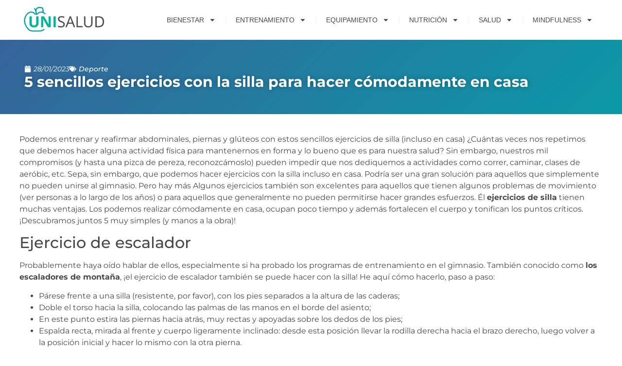

--- FILE ---
content_type: text/html; charset=UTF-8
request_url: https://unisalud.pro/5-sencillos-ejercicios-con-la-silla-para-hacer-comodamente-en-casa/
body_size: 22403
content:
<!doctype html>
<html lang="es" prefix="og: https://ogp.me/ns#">
<head>
	<meta charset="UTF-8">
	<meta name="viewport" content="width=device-width, initial-scale=1">
	<link rel="profile" href="https://gmpg.org/xfn/11">
	
<!-- Optimización para motores de búsqueda de Rank Math -  https://rankmath.com/ -->
<title>5 sencillos ejercicios con la silla para hacer cómodamente en casa - Unisalud.Pro</title>
<meta name="description" content="Probablemente haya oído hablar de ellos, especialmente si ha probado los programas de entrenamiento en el gimnasio. También conocido como los escaladores de"/>
<meta name="robots" content="follow, index, max-snippet:-1, max-video-preview:-1, max-image-preview:large"/>
<link rel="canonical" href="https://unisalud.pro/5-sencillos-ejercicios-con-la-silla-para-hacer-comodamente-en-casa/" />
<meta property="og:locale" content="es_ES" />
<meta property="og:type" content="article" />
<meta property="og:title" content="5 sencillos ejercicios con la silla para hacer cómodamente en casa - Unisalud.Pro" />
<meta property="og:description" content="Probablemente haya oído hablar de ellos, especialmente si ha probado los programas de entrenamiento en el gimnasio. También conocido como los escaladores de" />
<meta property="og:url" content="https://unisalud.pro/5-sencillos-ejercicios-con-la-silla-para-hacer-comodamente-en-casa/" />
<meta property="og:site_name" content="Unisalud.pro" />
<meta property="article:section" content="Deporte" />
<meta property="og:image" content="https://unisalud.pro/wp-content/uploads/2023/01/5-sencillos-ejercicios-con-la-silla-para-hacer-comodamente-en.jpg" />
<meta property="og:image:secure_url" content="https://unisalud.pro/wp-content/uploads/2023/01/5-sencillos-ejercicios-con-la-silla-para-hacer-comodamente-en.jpg" />
<meta property="og:image:width" content="1200" />
<meta property="og:image:height" content="630" />
<meta property="og:image:alt" content="5 sencillos ejercicios con la silla para hacer cómodamente en casa" />
<meta property="og:image:type" content="image/jpeg" />
<meta property="article:published_time" content="2023-01-28T13:09:06+01:00" />
<meta name="twitter:card" content="summary_large_image" />
<meta name="twitter:title" content="5 sencillos ejercicios con la silla para hacer cómodamente en casa - Unisalud.Pro" />
<meta name="twitter:description" content="Probablemente haya oído hablar de ellos, especialmente si ha probado los programas de entrenamiento en el gimnasio. También conocido como los escaladores de" />
<meta name="twitter:site" content="@Edu" />
<meta name="twitter:creator" content="@Edu" />
<meta name="twitter:image" content="https://unisalud.pro/wp-content/uploads/2023/01/5-sencillos-ejercicios-con-la-silla-para-hacer-comodamente-en.jpg" />
<script type="application/ld+json" class="rank-math-schema">{"@context":"https://schema.org","@graph":[{"@type":"Organization","@id":"https://unisalud.pro/#organization","name":"Unisalud.pro","sameAs":["https://twitter.com/Edu"],"logo":{"@type":"ImageObject","@id":"https://unisalud.pro/#logo","url":"https://unisalud.pro/wp-content/uploads/2022/07/cropped-logo.png","contentUrl":"https://unisalud.pro/wp-content/uploads/2022/07/cropped-logo.png","caption":"Unisalud.pro","inLanguage":"es","width":"350","height":"150"}},{"@type":"WebSite","@id":"https://unisalud.pro/#website","url":"https://unisalud.pro","name":"Unisalud.pro","publisher":{"@id":"https://unisalud.pro/#organization"},"inLanguage":"es"},{"@type":"ImageObject","@id":"https://unisalud.pro/wp-content/uploads/2023/01/5-sencillos-ejercicios-con-la-silla-para-hacer-comodamente-en.jpg","url":"https://unisalud.pro/wp-content/uploads/2023/01/5-sencillos-ejercicios-con-la-silla-para-hacer-comodamente-en.jpg","width":"1200","height":"630","inLanguage":"es"},{"@type":"BreadcrumbList","@id":"https://unisalud.pro/5-sencillos-ejercicios-con-la-silla-para-hacer-comodamente-en-casa/#breadcrumb","itemListElement":[{"@type":"ListItem","position":"1","item":{"@id":"https://unisalud.pro","name":"Unisalud"}},{"@type":"ListItem","position":"2","item":{"@id":"https://unisalud.pro/deporte/","name":"Deporte"}},{"@type":"ListItem","position":"3","item":{"@id":"https://unisalud.pro/5-sencillos-ejercicios-con-la-silla-para-hacer-comodamente-en-casa/","name":"5 sencillos ejercicios con la silla para hacer c\u00f3modamente en casa"}}]},{"@type":"WebPage","@id":"https://unisalud.pro/5-sencillos-ejercicios-con-la-silla-para-hacer-comodamente-en-casa/#webpage","url":"https://unisalud.pro/5-sencillos-ejercicios-con-la-silla-para-hacer-comodamente-en-casa/","name":"5 sencillos ejercicios con la silla para hacer c\u00f3modamente en casa - Unisalud.Pro","datePublished":"2023-01-28T13:09:06+01:00","dateModified":"2023-01-28T13:09:06+01:00","isPartOf":{"@id":"https://unisalud.pro/#website"},"primaryImageOfPage":{"@id":"https://unisalud.pro/wp-content/uploads/2023/01/5-sencillos-ejercicios-con-la-silla-para-hacer-comodamente-en.jpg"},"inLanguage":"es","breadcrumb":{"@id":"https://unisalud.pro/5-sencillos-ejercicios-con-la-silla-para-hacer-comodamente-en-casa/#breadcrumb"}},{"@type":"Person","@id":"https://unisalud.pro/author/lito/","name":"lito","url":"https://unisalud.pro/author/lito/","image":{"@type":"ImageObject","@id":"https://secure.gravatar.com/avatar/eccf4e0f72b958e12d2dc3a63a53c8aaa2b2a08bf940f7ce358faba9cafdb4ba?s=96&amp;d=mm&amp;r=g","url":"https://secure.gravatar.com/avatar/eccf4e0f72b958e12d2dc3a63a53c8aaa2b2a08bf940f7ce358faba9cafdb4ba?s=96&amp;d=mm&amp;r=g","caption":"lito","inLanguage":"es"},"worksFor":{"@id":"https://unisalud.pro/#organization"}},{"@type":"BlogPosting","headline":"5 sencillos ejercicios con la silla para hacer c\u00f3modamente en casa - Unisalud.Pro","datePublished":"2023-01-28T13:09:06+01:00","dateModified":"2023-01-28T13:09:06+01:00","articleSection":"Deporte","author":{"@id":"https://unisalud.pro/author/lito/","name":"lito"},"publisher":{"@id":"https://unisalud.pro/#organization"},"description":"Probablemente haya o\u00eddo hablar de ellos, especialmente si ha probado los programas de entrenamiento en el gimnasio. Tambi\u00e9n conocido como los escaladores de","name":"5 sencillos ejercicios con la silla para hacer c\u00f3modamente en casa - Unisalud.Pro","@id":"https://unisalud.pro/5-sencillos-ejercicios-con-la-silla-para-hacer-comodamente-en-casa/#richSnippet","isPartOf":{"@id":"https://unisalud.pro/5-sencillos-ejercicios-con-la-silla-para-hacer-comodamente-en-casa/#webpage"},"image":{"@id":"https://unisalud.pro/wp-content/uploads/2023/01/5-sencillos-ejercicios-con-la-silla-para-hacer-comodamente-en.jpg"},"inLanguage":"es","mainEntityOfPage":{"@id":"https://unisalud.pro/5-sencillos-ejercicios-con-la-silla-para-hacer-comodamente-en-casa/#webpage"}}]}</script>
<!-- /Plugin Rank Math WordPress SEO -->

<link rel="alternate" type="application/rss+xml" title="Unisalud.Pro &raquo; Feed" href="https://unisalud.pro/feed/" />
<link rel="alternate" title="oEmbed (JSON)" type="application/json+oembed" href="https://unisalud.pro/wp-json/oembed/1.0/embed?url=https%3A%2F%2Funisalud.pro%2F5-sencillos-ejercicios-con-la-silla-para-hacer-comodamente-en-casa%2F" />
<link rel="alternate" title="oEmbed (XML)" type="text/xml+oembed" href="https://unisalud.pro/wp-json/oembed/1.0/embed?url=https%3A%2F%2Funisalud.pro%2F5-sencillos-ejercicios-con-la-silla-para-hacer-comodamente-en-casa%2F&#038;format=xml" />
<style id='wp-img-auto-sizes-contain-inline-css'>
img:is([sizes=auto i],[sizes^="auto," i]){contain-intrinsic-size:3000px 1500px}
/*# sourceURL=wp-img-auto-sizes-contain-inline-css */
</style>
<style id='wp-emoji-styles-inline-css'>

	img.wp-smiley, img.emoji {
		display: inline !important;
		border: none !important;
		box-shadow: none !important;
		height: 1em !important;
		width: 1em !important;
		margin: 0 0.07em !important;
		vertical-align: -0.1em !important;
		background: none !important;
		padding: 0 !important;
	}
/*# sourceURL=wp-emoji-styles-inline-css */
</style>
<link rel='stylesheet' id='wp-block-library-css' href='https://unisalud.pro/wp-includes/css/dist/block-library/style.min.css?ver=6.9' media='all' />
<style id='global-styles-inline-css'>
:root{--wp--preset--aspect-ratio--square: 1;--wp--preset--aspect-ratio--4-3: 4/3;--wp--preset--aspect-ratio--3-4: 3/4;--wp--preset--aspect-ratio--3-2: 3/2;--wp--preset--aspect-ratio--2-3: 2/3;--wp--preset--aspect-ratio--16-9: 16/9;--wp--preset--aspect-ratio--9-16: 9/16;--wp--preset--color--black: #000000;--wp--preset--color--cyan-bluish-gray: #abb8c3;--wp--preset--color--white: #ffffff;--wp--preset--color--pale-pink: #f78da7;--wp--preset--color--vivid-red: #cf2e2e;--wp--preset--color--luminous-vivid-orange: #ff6900;--wp--preset--color--luminous-vivid-amber: #fcb900;--wp--preset--color--light-green-cyan: #7bdcb5;--wp--preset--color--vivid-green-cyan: #00d084;--wp--preset--color--pale-cyan-blue: #8ed1fc;--wp--preset--color--vivid-cyan-blue: #0693e3;--wp--preset--color--vivid-purple: #9b51e0;--wp--preset--gradient--vivid-cyan-blue-to-vivid-purple: linear-gradient(135deg,rgb(6,147,227) 0%,rgb(155,81,224) 100%);--wp--preset--gradient--light-green-cyan-to-vivid-green-cyan: linear-gradient(135deg,rgb(122,220,180) 0%,rgb(0,208,130) 100%);--wp--preset--gradient--luminous-vivid-amber-to-luminous-vivid-orange: linear-gradient(135deg,rgb(252,185,0) 0%,rgb(255,105,0) 100%);--wp--preset--gradient--luminous-vivid-orange-to-vivid-red: linear-gradient(135deg,rgb(255,105,0) 0%,rgb(207,46,46) 100%);--wp--preset--gradient--very-light-gray-to-cyan-bluish-gray: linear-gradient(135deg,rgb(238,238,238) 0%,rgb(169,184,195) 100%);--wp--preset--gradient--cool-to-warm-spectrum: linear-gradient(135deg,rgb(74,234,220) 0%,rgb(151,120,209) 20%,rgb(207,42,186) 40%,rgb(238,44,130) 60%,rgb(251,105,98) 80%,rgb(254,248,76) 100%);--wp--preset--gradient--blush-light-purple: linear-gradient(135deg,rgb(255,206,236) 0%,rgb(152,150,240) 100%);--wp--preset--gradient--blush-bordeaux: linear-gradient(135deg,rgb(254,205,165) 0%,rgb(254,45,45) 50%,rgb(107,0,62) 100%);--wp--preset--gradient--luminous-dusk: linear-gradient(135deg,rgb(255,203,112) 0%,rgb(199,81,192) 50%,rgb(65,88,208) 100%);--wp--preset--gradient--pale-ocean: linear-gradient(135deg,rgb(255,245,203) 0%,rgb(182,227,212) 50%,rgb(51,167,181) 100%);--wp--preset--gradient--electric-grass: linear-gradient(135deg,rgb(202,248,128) 0%,rgb(113,206,126) 100%);--wp--preset--gradient--midnight: linear-gradient(135deg,rgb(2,3,129) 0%,rgb(40,116,252) 100%);--wp--preset--font-size--small: 13px;--wp--preset--font-size--medium: 20px;--wp--preset--font-size--large: 36px;--wp--preset--font-size--x-large: 42px;--wp--preset--spacing--20: 0.44rem;--wp--preset--spacing--30: 0.67rem;--wp--preset--spacing--40: 1rem;--wp--preset--spacing--50: 1.5rem;--wp--preset--spacing--60: 2.25rem;--wp--preset--spacing--70: 3.38rem;--wp--preset--spacing--80: 5.06rem;--wp--preset--shadow--natural: 6px 6px 9px rgba(0, 0, 0, 0.2);--wp--preset--shadow--deep: 12px 12px 50px rgba(0, 0, 0, 0.4);--wp--preset--shadow--sharp: 6px 6px 0px rgba(0, 0, 0, 0.2);--wp--preset--shadow--outlined: 6px 6px 0px -3px rgb(255, 255, 255), 6px 6px rgb(0, 0, 0);--wp--preset--shadow--crisp: 6px 6px 0px rgb(0, 0, 0);}:root { --wp--style--global--content-size: 800px;--wp--style--global--wide-size: 1200px; }:where(body) { margin: 0; }.wp-site-blocks > .alignleft { float: left; margin-right: 2em; }.wp-site-blocks > .alignright { float: right; margin-left: 2em; }.wp-site-blocks > .aligncenter { justify-content: center; margin-left: auto; margin-right: auto; }:where(.wp-site-blocks) > * { margin-block-start: 24px; margin-block-end: 0; }:where(.wp-site-blocks) > :first-child { margin-block-start: 0; }:where(.wp-site-blocks) > :last-child { margin-block-end: 0; }:root { --wp--style--block-gap: 24px; }:root :where(.is-layout-flow) > :first-child{margin-block-start: 0;}:root :where(.is-layout-flow) > :last-child{margin-block-end: 0;}:root :where(.is-layout-flow) > *{margin-block-start: 24px;margin-block-end: 0;}:root :where(.is-layout-constrained) > :first-child{margin-block-start: 0;}:root :where(.is-layout-constrained) > :last-child{margin-block-end: 0;}:root :where(.is-layout-constrained) > *{margin-block-start: 24px;margin-block-end: 0;}:root :where(.is-layout-flex){gap: 24px;}:root :where(.is-layout-grid){gap: 24px;}.is-layout-flow > .alignleft{float: left;margin-inline-start: 0;margin-inline-end: 2em;}.is-layout-flow > .alignright{float: right;margin-inline-start: 2em;margin-inline-end: 0;}.is-layout-flow > .aligncenter{margin-left: auto !important;margin-right: auto !important;}.is-layout-constrained > .alignleft{float: left;margin-inline-start: 0;margin-inline-end: 2em;}.is-layout-constrained > .alignright{float: right;margin-inline-start: 2em;margin-inline-end: 0;}.is-layout-constrained > .aligncenter{margin-left: auto !important;margin-right: auto !important;}.is-layout-constrained > :where(:not(.alignleft):not(.alignright):not(.alignfull)){max-width: var(--wp--style--global--content-size);margin-left: auto !important;margin-right: auto !important;}.is-layout-constrained > .alignwide{max-width: var(--wp--style--global--wide-size);}body .is-layout-flex{display: flex;}.is-layout-flex{flex-wrap: wrap;align-items: center;}.is-layout-flex > :is(*, div){margin: 0;}body .is-layout-grid{display: grid;}.is-layout-grid > :is(*, div){margin: 0;}body{padding-top: 0px;padding-right: 0px;padding-bottom: 0px;padding-left: 0px;}a:where(:not(.wp-element-button)){text-decoration: underline;}:root :where(.wp-element-button, .wp-block-button__link){background-color: #32373c;border-width: 0;color: #fff;font-family: inherit;font-size: inherit;font-style: inherit;font-weight: inherit;letter-spacing: inherit;line-height: inherit;padding-top: calc(0.667em + 2px);padding-right: calc(1.333em + 2px);padding-bottom: calc(0.667em + 2px);padding-left: calc(1.333em + 2px);text-decoration: none;text-transform: inherit;}.has-black-color{color: var(--wp--preset--color--black) !important;}.has-cyan-bluish-gray-color{color: var(--wp--preset--color--cyan-bluish-gray) !important;}.has-white-color{color: var(--wp--preset--color--white) !important;}.has-pale-pink-color{color: var(--wp--preset--color--pale-pink) !important;}.has-vivid-red-color{color: var(--wp--preset--color--vivid-red) !important;}.has-luminous-vivid-orange-color{color: var(--wp--preset--color--luminous-vivid-orange) !important;}.has-luminous-vivid-amber-color{color: var(--wp--preset--color--luminous-vivid-amber) !important;}.has-light-green-cyan-color{color: var(--wp--preset--color--light-green-cyan) !important;}.has-vivid-green-cyan-color{color: var(--wp--preset--color--vivid-green-cyan) !important;}.has-pale-cyan-blue-color{color: var(--wp--preset--color--pale-cyan-blue) !important;}.has-vivid-cyan-blue-color{color: var(--wp--preset--color--vivid-cyan-blue) !important;}.has-vivid-purple-color{color: var(--wp--preset--color--vivid-purple) !important;}.has-black-background-color{background-color: var(--wp--preset--color--black) !important;}.has-cyan-bluish-gray-background-color{background-color: var(--wp--preset--color--cyan-bluish-gray) !important;}.has-white-background-color{background-color: var(--wp--preset--color--white) !important;}.has-pale-pink-background-color{background-color: var(--wp--preset--color--pale-pink) !important;}.has-vivid-red-background-color{background-color: var(--wp--preset--color--vivid-red) !important;}.has-luminous-vivid-orange-background-color{background-color: var(--wp--preset--color--luminous-vivid-orange) !important;}.has-luminous-vivid-amber-background-color{background-color: var(--wp--preset--color--luminous-vivid-amber) !important;}.has-light-green-cyan-background-color{background-color: var(--wp--preset--color--light-green-cyan) !important;}.has-vivid-green-cyan-background-color{background-color: var(--wp--preset--color--vivid-green-cyan) !important;}.has-pale-cyan-blue-background-color{background-color: var(--wp--preset--color--pale-cyan-blue) !important;}.has-vivid-cyan-blue-background-color{background-color: var(--wp--preset--color--vivid-cyan-blue) !important;}.has-vivid-purple-background-color{background-color: var(--wp--preset--color--vivid-purple) !important;}.has-black-border-color{border-color: var(--wp--preset--color--black) !important;}.has-cyan-bluish-gray-border-color{border-color: var(--wp--preset--color--cyan-bluish-gray) !important;}.has-white-border-color{border-color: var(--wp--preset--color--white) !important;}.has-pale-pink-border-color{border-color: var(--wp--preset--color--pale-pink) !important;}.has-vivid-red-border-color{border-color: var(--wp--preset--color--vivid-red) !important;}.has-luminous-vivid-orange-border-color{border-color: var(--wp--preset--color--luminous-vivid-orange) !important;}.has-luminous-vivid-amber-border-color{border-color: var(--wp--preset--color--luminous-vivid-amber) !important;}.has-light-green-cyan-border-color{border-color: var(--wp--preset--color--light-green-cyan) !important;}.has-vivid-green-cyan-border-color{border-color: var(--wp--preset--color--vivid-green-cyan) !important;}.has-pale-cyan-blue-border-color{border-color: var(--wp--preset--color--pale-cyan-blue) !important;}.has-vivid-cyan-blue-border-color{border-color: var(--wp--preset--color--vivid-cyan-blue) !important;}.has-vivid-purple-border-color{border-color: var(--wp--preset--color--vivid-purple) !important;}.has-vivid-cyan-blue-to-vivid-purple-gradient-background{background: var(--wp--preset--gradient--vivid-cyan-blue-to-vivid-purple) !important;}.has-light-green-cyan-to-vivid-green-cyan-gradient-background{background: var(--wp--preset--gradient--light-green-cyan-to-vivid-green-cyan) !important;}.has-luminous-vivid-amber-to-luminous-vivid-orange-gradient-background{background: var(--wp--preset--gradient--luminous-vivid-amber-to-luminous-vivid-orange) !important;}.has-luminous-vivid-orange-to-vivid-red-gradient-background{background: var(--wp--preset--gradient--luminous-vivid-orange-to-vivid-red) !important;}.has-very-light-gray-to-cyan-bluish-gray-gradient-background{background: var(--wp--preset--gradient--very-light-gray-to-cyan-bluish-gray) !important;}.has-cool-to-warm-spectrum-gradient-background{background: var(--wp--preset--gradient--cool-to-warm-spectrum) !important;}.has-blush-light-purple-gradient-background{background: var(--wp--preset--gradient--blush-light-purple) !important;}.has-blush-bordeaux-gradient-background{background: var(--wp--preset--gradient--blush-bordeaux) !important;}.has-luminous-dusk-gradient-background{background: var(--wp--preset--gradient--luminous-dusk) !important;}.has-pale-ocean-gradient-background{background: var(--wp--preset--gradient--pale-ocean) !important;}.has-electric-grass-gradient-background{background: var(--wp--preset--gradient--electric-grass) !important;}.has-midnight-gradient-background{background: var(--wp--preset--gradient--midnight) !important;}.has-small-font-size{font-size: var(--wp--preset--font-size--small) !important;}.has-medium-font-size{font-size: var(--wp--preset--font-size--medium) !important;}.has-large-font-size{font-size: var(--wp--preset--font-size--large) !important;}.has-x-large-font-size{font-size: var(--wp--preset--font-size--x-large) !important;}
:root :where(.wp-block-pullquote){font-size: 1.5em;line-height: 1.6;}
/*# sourceURL=global-styles-inline-css */
</style>
<link rel='stylesheet' id='hello-elementor-css' href='https://unisalud.pro/wp-content/themes/hello-elementor/assets/css/reset.css?ver=3.4.5' media='all' />
<link rel='stylesheet' id='hello-elementor-theme-style-css' href='https://unisalud.pro/wp-content/themes/hello-elementor/assets/css/theme.css?ver=3.4.5' media='all' />
<link rel='stylesheet' id='hello-elementor-header-footer-css' href='https://unisalud.pro/wp-content/themes/hello-elementor/assets/css/header-footer.css?ver=3.4.5' media='all' />
<link rel='stylesheet' id='elementor-frontend-css' href='https://unisalud.pro/wp-content/plugins/elementor/assets/css/frontend.min.css?ver=3.34.0' media='all' />
<link rel='stylesheet' id='elementor-post-4221-css' href='https://unisalud.pro/wp-content/uploads/elementor/css/post-4221.css?ver=1769220748' media='all' />
<link rel='stylesheet' id='widget-image-css' href='https://unisalud.pro/wp-content/plugins/elementor/assets/css/widget-image.min.css?ver=3.34.0' media='all' />
<link rel='stylesheet' id='widget-nav-menu-css' href='https://unisalud.pro/wp-content/plugins/elementor-pro/assets/css/widget-nav-menu.min.css?ver=3.34.0' media='all' />
<link rel='stylesheet' id='e-sticky-css' href='https://unisalud.pro/wp-content/plugins/elementor-pro/assets/css/modules/sticky.min.css?ver=3.34.0' media='all' />
<link rel='stylesheet' id='widget-post-info-css' href='https://unisalud.pro/wp-content/plugins/elementor-pro/assets/css/widget-post-info.min.css?ver=3.34.0' media='all' />
<link rel='stylesheet' id='widget-icon-list-css' href='https://unisalud.pro/wp-content/plugins/elementor/assets/css/widget-icon-list.min.css?ver=3.34.0' media='all' />
<link rel='stylesheet' id='widget-heading-css' href='https://unisalud.pro/wp-content/plugins/elementor/assets/css/widget-heading.min.css?ver=3.34.0' media='all' />
<link rel='stylesheet' id='elementor-post-4293-css' href='https://unisalud.pro/wp-content/uploads/elementor/css/post-4293.css?ver=1769220748' media='all' />
<link rel='stylesheet' id='elementor-post-4288-css' href='https://unisalud.pro/wp-content/uploads/elementor/css/post-4288.css?ver=1769220748' media='all' />
<link rel='stylesheet' id='elementor-post-4242-css' href='https://unisalud.pro/wp-content/uploads/elementor/css/post-4242.css?ver=1769226973' media='all' />
<link rel='stylesheet' id='app-css' href='https://unisalud.pro/wp-content/themes/enfold-child/css/app.css' media='all' />
<link rel='stylesheet' id='elementor-gf-local-montserrat-css' href='https://unisalud.pro/wp-content/uploads/elementor/google-fonts/css/montserrat.css?ver=1766946298' media='all' />
<link rel='stylesheet' id='elementor-gf-local-opensans-css' href='https://unisalud.pro/wp-content/uploads/elementor/google-fonts/css/opensans.css?ver=1766946302' media='all' />
<script src="https://unisalud.pro/wp-includes/js/jquery/jquery.min.js?ver=3.7.1" id="jquery-core-js"></script>
<script src="https://unisalud.pro/wp-includes/js/jquery/jquery-migrate.min.js?ver=3.4.1" id="jquery-migrate-js"></script>
<link rel="https://api.w.org/" href="https://unisalud.pro/wp-json/" /><link rel="alternate" title="JSON" type="application/json" href="https://unisalud.pro/wp-json/wp/v2/posts/3487" /><link rel="EditURI" type="application/rsd+xml" title="RSD" href="https://unisalud.pro/xmlrpc.php?rsd" />
<meta name="generator" content="WordPress 6.9" />
<link rel='shortlink' href='https://unisalud.pro/?p=3487' />
<script async src="https://unisalud.pro/wp-content/uploads/perfmatters/gtagv4.js?id=G-SYVYX7CN24"></script><script>window.dataLayer = window.dataLayer || [];function gtag(){dataLayer.push(arguments);}gtag("js", new Date());gtag("config", "G-SYVYX7CN24");</script>
		<link rel="apple-touch-icon" sizes="180x180" href="/apple-touch-icon.png">
		<link rel="icon" type="image/png" sizes="32x32" href="/favicon-32x32.png">
		<link rel="icon" type="image/png" sizes="16x16" href="/favicon-16x16.png">
		<link rel="manifest" href="/site.webmanifest">
		<link rel="mask-icon" href="/safari-pinned-tab.svg" color="#5bbad5">
		<meta name="msapplication-TileColor" content="#2b5797">
		<meta name="theme-color" content="#ffffff"><style>
	html, body {overflow-x: hidden;}
	.elementor-text-editor p:last-child { margin-bottom:0px; }
</style>
			<style>
				.e-con.e-parent:nth-of-type(n+4):not(.e-lazyloaded):not(.e-no-lazyload),
				.e-con.e-parent:nth-of-type(n+4):not(.e-lazyloaded):not(.e-no-lazyload) * {
					background-image: none !important;
				}
				@media screen and (max-height: 1024px) {
					.e-con.e-parent:nth-of-type(n+3):not(.e-lazyloaded):not(.e-no-lazyload),
					.e-con.e-parent:nth-of-type(n+3):not(.e-lazyloaded):not(.e-no-lazyload) * {
						background-image: none !important;
					}
				}
				@media screen and (max-height: 640px) {
					.e-con.e-parent:nth-of-type(n+2):not(.e-lazyloaded):not(.e-no-lazyload),
					.e-con.e-parent:nth-of-type(n+2):not(.e-lazyloaded):not(.e-no-lazyload) * {
						background-image: none !important;
					}
				}
			</style>
			<link rel="icon" href="https://unisalud.pro/wp-content/uploads/2024/08/favicon-150x150.jpg" sizes="32x32" />
<link rel="icon" href="https://unisalud.pro/wp-content/uploads/2024/08/favicon-300x300.jpg" sizes="192x192" />
<link rel="apple-touch-icon" href="https://unisalud.pro/wp-content/uploads/2024/08/favicon-300x300.jpg" />
<meta name="msapplication-TileImage" content="https://unisalud.pro/wp-content/uploads/2024/08/favicon-300x300.jpg" />
</head>
<body class="wp-singular post-template-default single single-post postid-3487 single-format-standard wp-custom-logo wp-embed-responsive wp-theme-hello-elementor wp-child-theme-enfold-child post-5-sencillos-ejercicios-con-la-silla-para-hacer-comodamente-en-casa hello-elementor-default elementor-default elementor-kit-4221 elementor-page-4242">



		<header data-elementor-type="header" data-elementor-id="4293" class="elementor elementor-4293 elementor-location-header" data-elementor-post-type="elementor_library">
			<header class="elementor-element elementor-element-7a52a6e elementor-hidden-mobile e-flex e-con-boxed e-con e-parent" data-id="7a52a6e" data-element_type="container" data-settings="{&quot;background_background&quot;:&quot;classic&quot;,&quot;sticky&quot;:&quot;top&quot;,&quot;sticky_on&quot;:[&quot;desktop&quot;,&quot;tablet&quot;,&quot;mobile&quot;],&quot;sticky_offset&quot;:0,&quot;sticky_effects_offset&quot;:0,&quot;sticky_anchor_link_offset&quot;:0}">
					<div class="e-con-inner">
				<div class="elementor-element elementor-element-a11ccb0 elementor-widget__width-initial elementor-widget elementor-widget-theme-site-logo elementor-widget-image" data-id="a11ccb0" data-element_type="widget" data-widget_type="theme-site-logo.default">
											<a href="https://unisalud.pro">
			<img fetchpriority="high" width="850" height="292" src="https://unisalud.pro/wp-content/uploads/2024/08/logo-uni-salud.png" class="attachment-full size-full wp-image-4326" alt="" srcset="https://unisalud.pro/wp-content/uploads/2024/08/logo-uni-salud.png 850w, https://unisalud.pro/wp-content/uploads/2024/08/logo-uni-salud-300x103.png 300w, https://unisalud.pro/wp-content/uploads/2024/08/logo-uni-salud-768x264.png 768w" sizes="(max-width: 850px) 100vw, 850px" />				</a>
											</div>
				<div class="elementor-element elementor-element-60c88f5 elementor-nav-menu__align-end elementor-nav-menu--dropdown-none elementor-widget elementor-widget-nav-menu" data-id="60c88f5" data-element_type="widget" data-settings="{&quot;layout&quot;:&quot;horizontal&quot;,&quot;submenu_icon&quot;:{&quot;value&quot;:&quot;&lt;svg aria-hidden=\&quot;true\&quot; class=\&quot;e-font-icon-svg e-fas-caret-down\&quot; viewBox=\&quot;0 0 320 512\&quot; xmlns=\&quot;http:\/\/www.w3.org\/2000\/svg\&quot;&gt;&lt;path d=\&quot;M31.3 192h257.3c17.8 0 26.7 21.5 14.1 34.1L174.1 354.8c-7.8 7.8-20.5 7.8-28.3 0L17.2 226.1C4.6 213.5 13.5 192 31.3 192z\&quot;&gt;&lt;\/path&gt;&lt;\/svg&gt;&quot;,&quot;library&quot;:&quot;fa-solid&quot;}}" data-widget_type="nav-menu.default">
								<nav aria-label="Menú Principal" class="elementor-nav-menu--main elementor-nav-menu__container elementor-nav-menu--layout-horizontal e--pointer-underline e--animation-fade">
				<ul id="menu-1-60c88f5" class="elementor-nav-menu"><li class="menu-item menu-item-type-taxonomy menu-item-object-category menu-item-has-children menu-item-4335"><a href="https://unisalud.pro/bienestar-cuidado-personal/" class="elementor-item">Bienestar</a>
<ul class="sub-menu elementor-nav-menu--dropdown">
	<li class="menu-item menu-item-type-taxonomy menu-item-object-category menu-item-4352"><a href="https://unisalud.pro/bienestar-cuidado-personal/cuidado-corporal/" class="elementor-sub-item">Cuidado corporal</a></li>
	<li class="menu-item menu-item-type-taxonomy menu-item-object-category menu-item-4353"><a href="https://unisalud.pro/bienestar-cuidado-personal/estilo-vida-saludable/" class="elementor-sub-item">Estilo de Vida Saludable</a></li>
	<li class="menu-item menu-item-type-taxonomy menu-item-object-category menu-item-4354"><a href="https://unisalud.pro/bienestar-cuidado-personal/salud-preventiva/" class="elementor-sub-item">Salud Preventiva</a></li>
	<li class="menu-item menu-item-type-taxonomy menu-item-object-category menu-item-4355"><a href="https://unisalud.pro/bienestar-cuidado-personal/salud-deporte/" class="elementor-sub-item">Salud y Deporte</a></li>
</ul>
</li>
<li class="menu-item menu-item-type-taxonomy menu-item-object-category menu-item-has-children menu-item-4336"><a href="https://unisalud.pro/entrenamiento-ejercicio/" class="elementor-item">Entrenamiento</a>
<ul class="sub-menu elementor-nav-menu--dropdown">
	<li class="menu-item menu-item-type-taxonomy menu-item-object-category menu-item-4356"><a href="https://unisalud.pro/entrenamiento-ejercicio/deportes-actividades-fisicas/" class="elementor-sub-item">Deportes y Actividades Físicas</a></li>
	<li class="menu-item menu-item-type-taxonomy menu-item-object-category menu-item-4357"><a href="https://unisalud.pro/entrenamiento-ejercicio/ejercicios-especificos/" class="elementor-sub-item">Ejercicios Específicos</a></li>
	<li class="menu-item menu-item-type-taxonomy menu-item-object-category menu-item-4358"><a href="https://unisalud.pro/entrenamiento-ejercicio/entrenamiento-funcional-resistencia/" class="elementor-sub-item">Entrenamiento Funcional y de Resistencia</a></li>
	<li class="menu-item menu-item-type-taxonomy menu-item-object-category menu-item-4359"><a href="https://unisalud.pro/entrenamiento-ejercicio/fitness-grupos-especificos/" class="elementor-sub-item">Fitness para Grupos Específicos</a></li>
	<li class="menu-item menu-item-type-taxonomy menu-item-object-category menu-item-4360"><a href="https://unisalud.pro/entrenamiento-ejercicio/planes-entrenamiento/" class="elementor-sub-item">Planes de Entrenamiento</a></li>
</ul>
</li>
<li class="menu-item menu-item-type-taxonomy menu-item-object-category menu-item-has-children menu-item-4337"><a href="https://unisalud.pro/equipamiento-accesorios/" class="elementor-item">Equipamiento</a>
<ul class="sub-menu elementor-nav-menu--dropdown">
	<li class="menu-item menu-item-type-taxonomy menu-item-object-category menu-item-4361"><a href="https://unisalud.pro/equipamiento-accesorios/accesorios-fitness/" class="elementor-sub-item">Accesorios para Fitness</a></li>
	<li class="menu-item menu-item-type-taxonomy menu-item-object-category menu-item-4362"><a href="https://unisalud.pro/equipamiento-accesorios/equipos-entrenamiento/" class="elementor-sub-item">Equipos de Entrenamiento</a></li>
	<li class="menu-item menu-item-type-taxonomy menu-item-object-category menu-item-4363"><a href="https://unisalud.pro/equipamiento-accesorios/gadgets-equipamiento-hogar-oficina/" class="elementor-sub-item">Gadgets y Equipamiento en el Hogar u Oficina</a></li>
	<li class="menu-item menu-item-type-taxonomy menu-item-object-category menu-item-4364"><a href="https://unisalud.pro/equipamiento-accesorios/tecnologia-apps/" class="elementor-sub-item">Tecnología y Apps</a></li>
</ul>
</li>
<li class="menu-item menu-item-type-taxonomy menu-item-object-category menu-item-has-children menu-item-4338"><a href="https://unisalud.pro/nutricion-dietas/" class="elementor-item">Nutrición</a>
<ul class="sub-menu elementor-nav-menu--dropdown">
	<li class="menu-item menu-item-type-taxonomy menu-item-object-category menu-item-4365"><a href="https://unisalud.pro/nutricion-dietas/consejos-nutricionales/" class="elementor-sub-item">Consejos Nutricionales</a></li>
	<li class="menu-item menu-item-type-taxonomy menu-item-object-category menu-item-4366"><a href="https://unisalud.pro/nutricion-dietas/dietas-especificas/" class="elementor-sub-item">Dietas Específicas</a></li>
	<li class="menu-item menu-item-type-taxonomy menu-item-object-category menu-item-4367"><a href="https://unisalud.pro/nutricion-dietas/recetas-saludables/" class="elementor-sub-item">Recetas Saludables</a></li>
	<li class="menu-item menu-item-type-taxonomy menu-item-object-category menu-item-4368"><a href="https://unisalud.pro/nutricion-dietas/suplementacion-nutricion-deportiva/" class="elementor-sub-item">Suplementación y Nutrición Deportiva</a></li>
</ul>
</li>
<li class="menu-item menu-item-type-taxonomy menu-item-object-category menu-item-has-children menu-item-4339"><a href="https://unisalud.pro/salud-condiciones-medicas/" class="elementor-item">Salud</a>
<ul class="sub-menu elementor-nav-menu--dropdown">
	<li class="menu-item menu-item-type-taxonomy menu-item-object-category menu-item-4369"><a href="https://unisalud.pro/salud-condiciones-medicas/condiciones-salud-deporte/" class="elementor-sub-item">Condiciones de Salud y Deporte</a></li>
	<li class="menu-item menu-item-type-taxonomy menu-item-object-category menu-item-4370"><a href="https://unisalud.pro/salud-condiciones-medicas/lesiones-rehabilitacion/" class="elementor-sub-item">Lesiones y Rehabilitación</a></li>
	<li class="menu-item menu-item-type-taxonomy menu-item-object-category menu-item-4371"><a href="https://unisalud.pro/salud-condiciones-medicas/salud-articular-muscular/" class="elementor-sub-item">Salud Articular y Muscular</a></li>
	<li class="menu-item menu-item-type-taxonomy menu-item-object-category menu-item-4372"><a href="https://unisalud.pro/salud-condiciones-medicas/salud-nutricional/" class="elementor-sub-item">Salud Nutricional</a></li>
</ul>
</li>
<li class="menu-item menu-item-type-taxonomy menu-item-object-category menu-item-has-children menu-item-4345"><a href="https://unisalud.pro/mindfulness-bienestar-mental/" class="elementor-item">Mindfulness</a>
<ul class="sub-menu elementor-nav-menu--dropdown">
	<li class="menu-item menu-item-type-taxonomy menu-item-object-category menu-item-4373"><a href="https://unisalud.pro/mindfulness-bienestar-mental/conexion-mente-cuerpo/" class="elementor-sub-item">Conexión Mente-Cuerpo</a></li>
	<li class="menu-item menu-item-type-taxonomy menu-item-object-category menu-item-4374"><a href="https://unisalud.pro/mindfulness-bienestar-mental/gestion-estres-ansiedad/" class="elementor-sub-item">Gestión del Estrés y Ansiedad</a></li>
	<li class="menu-item menu-item-type-taxonomy menu-item-object-category menu-item-4375"><a href="https://unisalud.pro/mindfulness-bienestar-mental/meditacion-relajacion/" class="elementor-sub-item">Meditación y Relajación</a></li>
	<li class="menu-item menu-item-type-taxonomy menu-item-object-category menu-item-4376"><a href="https://unisalud.pro/mindfulness-bienestar-mental/sueno-descanso/" class="elementor-sub-item">Sueño y Descanso</a></li>
</ul>
</li>
</ul>			</nav>
						<nav class="elementor-nav-menu--dropdown elementor-nav-menu__container" aria-hidden="true">
				<ul id="menu-2-60c88f5" class="elementor-nav-menu"><li class="menu-item menu-item-type-taxonomy menu-item-object-category menu-item-has-children menu-item-4335"><a href="https://unisalud.pro/bienestar-cuidado-personal/" class="elementor-item" tabindex="-1">Bienestar</a>
<ul class="sub-menu elementor-nav-menu--dropdown">
	<li class="menu-item menu-item-type-taxonomy menu-item-object-category menu-item-4352"><a href="https://unisalud.pro/bienestar-cuidado-personal/cuidado-corporal/" class="elementor-sub-item" tabindex="-1">Cuidado corporal</a></li>
	<li class="menu-item menu-item-type-taxonomy menu-item-object-category menu-item-4353"><a href="https://unisalud.pro/bienestar-cuidado-personal/estilo-vida-saludable/" class="elementor-sub-item" tabindex="-1">Estilo de Vida Saludable</a></li>
	<li class="menu-item menu-item-type-taxonomy menu-item-object-category menu-item-4354"><a href="https://unisalud.pro/bienestar-cuidado-personal/salud-preventiva/" class="elementor-sub-item" tabindex="-1">Salud Preventiva</a></li>
	<li class="menu-item menu-item-type-taxonomy menu-item-object-category menu-item-4355"><a href="https://unisalud.pro/bienestar-cuidado-personal/salud-deporte/" class="elementor-sub-item" tabindex="-1">Salud y Deporte</a></li>
</ul>
</li>
<li class="menu-item menu-item-type-taxonomy menu-item-object-category menu-item-has-children menu-item-4336"><a href="https://unisalud.pro/entrenamiento-ejercicio/" class="elementor-item" tabindex="-1">Entrenamiento</a>
<ul class="sub-menu elementor-nav-menu--dropdown">
	<li class="menu-item menu-item-type-taxonomy menu-item-object-category menu-item-4356"><a href="https://unisalud.pro/entrenamiento-ejercicio/deportes-actividades-fisicas/" class="elementor-sub-item" tabindex="-1">Deportes y Actividades Físicas</a></li>
	<li class="menu-item menu-item-type-taxonomy menu-item-object-category menu-item-4357"><a href="https://unisalud.pro/entrenamiento-ejercicio/ejercicios-especificos/" class="elementor-sub-item" tabindex="-1">Ejercicios Específicos</a></li>
	<li class="menu-item menu-item-type-taxonomy menu-item-object-category menu-item-4358"><a href="https://unisalud.pro/entrenamiento-ejercicio/entrenamiento-funcional-resistencia/" class="elementor-sub-item" tabindex="-1">Entrenamiento Funcional y de Resistencia</a></li>
	<li class="menu-item menu-item-type-taxonomy menu-item-object-category menu-item-4359"><a href="https://unisalud.pro/entrenamiento-ejercicio/fitness-grupos-especificos/" class="elementor-sub-item" tabindex="-1">Fitness para Grupos Específicos</a></li>
	<li class="menu-item menu-item-type-taxonomy menu-item-object-category menu-item-4360"><a href="https://unisalud.pro/entrenamiento-ejercicio/planes-entrenamiento/" class="elementor-sub-item" tabindex="-1">Planes de Entrenamiento</a></li>
</ul>
</li>
<li class="menu-item menu-item-type-taxonomy menu-item-object-category menu-item-has-children menu-item-4337"><a href="https://unisalud.pro/equipamiento-accesorios/" class="elementor-item" tabindex="-1">Equipamiento</a>
<ul class="sub-menu elementor-nav-menu--dropdown">
	<li class="menu-item menu-item-type-taxonomy menu-item-object-category menu-item-4361"><a href="https://unisalud.pro/equipamiento-accesorios/accesorios-fitness/" class="elementor-sub-item" tabindex="-1">Accesorios para Fitness</a></li>
	<li class="menu-item menu-item-type-taxonomy menu-item-object-category menu-item-4362"><a href="https://unisalud.pro/equipamiento-accesorios/equipos-entrenamiento/" class="elementor-sub-item" tabindex="-1">Equipos de Entrenamiento</a></li>
	<li class="menu-item menu-item-type-taxonomy menu-item-object-category menu-item-4363"><a href="https://unisalud.pro/equipamiento-accesorios/gadgets-equipamiento-hogar-oficina/" class="elementor-sub-item" tabindex="-1">Gadgets y Equipamiento en el Hogar u Oficina</a></li>
	<li class="menu-item menu-item-type-taxonomy menu-item-object-category menu-item-4364"><a href="https://unisalud.pro/equipamiento-accesorios/tecnologia-apps/" class="elementor-sub-item" tabindex="-1">Tecnología y Apps</a></li>
</ul>
</li>
<li class="menu-item menu-item-type-taxonomy menu-item-object-category menu-item-has-children menu-item-4338"><a href="https://unisalud.pro/nutricion-dietas/" class="elementor-item" tabindex="-1">Nutrición</a>
<ul class="sub-menu elementor-nav-menu--dropdown">
	<li class="menu-item menu-item-type-taxonomy menu-item-object-category menu-item-4365"><a href="https://unisalud.pro/nutricion-dietas/consejos-nutricionales/" class="elementor-sub-item" tabindex="-1">Consejos Nutricionales</a></li>
	<li class="menu-item menu-item-type-taxonomy menu-item-object-category menu-item-4366"><a href="https://unisalud.pro/nutricion-dietas/dietas-especificas/" class="elementor-sub-item" tabindex="-1">Dietas Específicas</a></li>
	<li class="menu-item menu-item-type-taxonomy menu-item-object-category menu-item-4367"><a href="https://unisalud.pro/nutricion-dietas/recetas-saludables/" class="elementor-sub-item" tabindex="-1">Recetas Saludables</a></li>
	<li class="menu-item menu-item-type-taxonomy menu-item-object-category menu-item-4368"><a href="https://unisalud.pro/nutricion-dietas/suplementacion-nutricion-deportiva/" class="elementor-sub-item" tabindex="-1">Suplementación y Nutrición Deportiva</a></li>
</ul>
</li>
<li class="menu-item menu-item-type-taxonomy menu-item-object-category menu-item-has-children menu-item-4339"><a href="https://unisalud.pro/salud-condiciones-medicas/" class="elementor-item" tabindex="-1">Salud</a>
<ul class="sub-menu elementor-nav-menu--dropdown">
	<li class="menu-item menu-item-type-taxonomy menu-item-object-category menu-item-4369"><a href="https://unisalud.pro/salud-condiciones-medicas/condiciones-salud-deporte/" class="elementor-sub-item" tabindex="-1">Condiciones de Salud y Deporte</a></li>
	<li class="menu-item menu-item-type-taxonomy menu-item-object-category menu-item-4370"><a href="https://unisalud.pro/salud-condiciones-medicas/lesiones-rehabilitacion/" class="elementor-sub-item" tabindex="-1">Lesiones y Rehabilitación</a></li>
	<li class="menu-item menu-item-type-taxonomy menu-item-object-category menu-item-4371"><a href="https://unisalud.pro/salud-condiciones-medicas/salud-articular-muscular/" class="elementor-sub-item" tabindex="-1">Salud Articular y Muscular</a></li>
	<li class="menu-item menu-item-type-taxonomy menu-item-object-category menu-item-4372"><a href="https://unisalud.pro/salud-condiciones-medicas/salud-nutricional/" class="elementor-sub-item" tabindex="-1">Salud Nutricional</a></li>
</ul>
</li>
<li class="menu-item menu-item-type-taxonomy menu-item-object-category menu-item-has-children menu-item-4345"><a href="https://unisalud.pro/mindfulness-bienestar-mental/" class="elementor-item" tabindex="-1">Mindfulness</a>
<ul class="sub-menu elementor-nav-menu--dropdown">
	<li class="menu-item menu-item-type-taxonomy menu-item-object-category menu-item-4373"><a href="https://unisalud.pro/mindfulness-bienestar-mental/conexion-mente-cuerpo/" class="elementor-sub-item" tabindex="-1">Conexión Mente-Cuerpo</a></li>
	<li class="menu-item menu-item-type-taxonomy menu-item-object-category menu-item-4374"><a href="https://unisalud.pro/mindfulness-bienestar-mental/gestion-estres-ansiedad/" class="elementor-sub-item" tabindex="-1">Gestión del Estrés y Ansiedad</a></li>
	<li class="menu-item menu-item-type-taxonomy menu-item-object-category menu-item-4375"><a href="https://unisalud.pro/mindfulness-bienestar-mental/meditacion-relajacion/" class="elementor-sub-item" tabindex="-1">Meditación y Relajación</a></li>
	<li class="menu-item menu-item-type-taxonomy menu-item-object-category menu-item-4376"><a href="https://unisalud.pro/mindfulness-bienestar-mental/sueno-descanso/" class="elementor-sub-item" tabindex="-1">Sueño y Descanso</a></li>
</ul>
</li>
</ul>			</nav>
						</div>
					</div>
				</header>
		<header class="elementor-element elementor-element-50821fe elementor-hidden-desktop elementor-hidden-tablet e-con-full e-flex e-con e-parent" data-id="50821fe" data-element_type="container" data-settings="{&quot;background_background&quot;:&quot;classic&quot;,&quot;sticky&quot;:&quot;top&quot;,&quot;sticky_on&quot;:[&quot;desktop&quot;,&quot;tablet&quot;,&quot;mobile&quot;],&quot;sticky_offset&quot;:0,&quot;sticky_effects_offset&quot;:0,&quot;sticky_anchor_link_offset&quot;:0}">
				<div class="elementor-element elementor-element-1f2022e elementor-widget-mobile__width-initial elementor-widget elementor-widget-theme-site-logo elementor-widget-image" data-id="1f2022e" data-element_type="widget" data-widget_type="theme-site-logo.default">
											<a href="https://unisalud.pro">
			<img fetchpriority="high" width="850" height="292" src="https://unisalud.pro/wp-content/uploads/2024/08/logo-uni-salud.png" class="attachment-full size-full wp-image-4326" alt="" srcset="https://unisalud.pro/wp-content/uploads/2024/08/logo-uni-salud.png 850w, https://unisalud.pro/wp-content/uploads/2024/08/logo-uni-salud-300x103.png 300w, https://unisalud.pro/wp-content/uploads/2024/08/logo-uni-salud-768x264.png 768w" sizes="(max-width: 850px) 100vw, 850px" />				</a>
											</div>
				<div class="elementor-element elementor-element-6c11baa elementor-widget-mobile__width-initial elementor-view-default elementor-widget elementor-widget-icon" data-id="6c11baa" data-element_type="widget" data-widget_type="icon.default">
							<div class="elementor-icon-wrapper">
			<a class="elementor-icon" href="#elementor-action%3Aaction%3Dpopup%3Aopen%26settings%3DeyJpZCI6IjQzMDkiLCJ0b2dnbGUiOmZhbHNlfQ%3D%3D">
			<svg xmlns="http://www.w3.org/2000/svg" id="Outline" viewBox="0 0 24 24" width="512" height="512"><rect y="11" width="24" height="2" rx="1"></rect><rect y="4" width="24" height="2" rx="1"></rect><rect y="18" width="24" height="2" rx="1"></rect></svg>			</a>
		</div>
						</div>
				</header>
				</header>
				<div data-elementor-type="single-post" data-elementor-id="4242" class="elementor elementor-4242 elementor-location-single post-3487 post type-post status-publish format-standard has-post-thumbnail hentry category-deporte" data-elementor-post-type="elementor_library">
			<div class="elementor-element elementor-element-4f79734 e-flex e-con-boxed e-con e-parent" data-id="4f79734" data-element_type="container" data-settings="{&quot;background_background&quot;:&quot;gradient&quot;}">
					<div class="e-con-inner">
				<div class="elementor-element elementor-element-95e7798 elementor-widget elementor-widget-post-info" data-id="95e7798" data-element_type="widget" data-widget_type="post-info.default">
							<ul class="elementor-inline-items elementor-icon-list-items elementor-post-info">
								<li class="elementor-icon-list-item elementor-repeater-item-97ec791 elementor-inline-item" itemprop="datePublished">
										<span class="elementor-icon-list-icon">
								<svg aria-hidden="true" class="e-font-icon-svg e-fas-calendar" viewBox="0 0 448 512" xmlns="http://www.w3.org/2000/svg"><path d="M12 192h424c6.6 0 12 5.4 12 12v260c0 26.5-21.5 48-48 48H48c-26.5 0-48-21.5-48-48V204c0-6.6 5.4-12 12-12zm436-44v-36c0-26.5-21.5-48-48-48h-48V12c0-6.6-5.4-12-12-12h-40c-6.6 0-12 5.4-12 12v52H160V12c0-6.6-5.4-12-12-12h-40c-6.6 0-12 5.4-12 12v52H48C21.5 64 0 85.5 0 112v36c0 6.6 5.4 12 12 12h424c6.6 0 12-5.4 12-12z"></path></svg>							</span>
									<span class="elementor-icon-list-text elementor-post-info__item elementor-post-info__item--type-date">
										<time>28/01/2023</time>					</span>
								</li>
				<li class="elementor-icon-list-item elementor-repeater-item-d469da4 elementor-inline-item" itemprop="about">
										<span class="elementor-icon-list-icon">
								<svg aria-hidden="true" class="e-font-icon-svg e-fas-tags" viewBox="0 0 640 512" xmlns="http://www.w3.org/2000/svg"><path d="M497.941 225.941L286.059 14.059A48 48 0 0 0 252.118 0H48C21.49 0 0 21.49 0 48v204.118a48 48 0 0 0 14.059 33.941l211.882 211.882c18.744 18.745 49.136 18.746 67.882 0l204.118-204.118c18.745-18.745 18.745-49.137 0-67.882zM112 160c-26.51 0-48-21.49-48-48s21.49-48 48-48 48 21.49 48 48-21.49 48-48 48zm513.941 133.823L421.823 497.941c-18.745 18.745-49.137 18.745-67.882 0l-.36-.36L527.64 323.522c16.999-16.999 26.36-39.6 26.36-63.64s-9.362-46.641-26.36-63.64L331.397 0h48.721a48 48 0 0 1 33.941 14.059l211.882 211.882c18.745 18.745 18.745 49.137 0 67.882z"></path></svg>							</span>
									<span class="elementor-icon-list-text elementor-post-info__item elementor-post-info__item--type-terms">
										<span class="elementor-post-info__terms-list">
				<a href="https://unisalud.pro/deporte/" class="elementor-post-info__terms-list-item">Deporte</a>				</span>
					</span>
								</li>
				</ul>
						</div>
				<div class="elementor-element elementor-element-cb7aa55 elementor-widget elementor-widget-theme-post-title elementor-page-title elementor-widget-heading" data-id="cb7aa55" data-element_type="widget" data-widget_type="theme-post-title.default">
					<h1 class="elementor-heading-title elementor-size-default">5 sencillos ejercicios con la silla para hacer cómodamente en casa</h1>				</div>
					</div>
				</div>
		<article class="elementor-element elementor-element-88b339d e-flex e-con-boxed e-con e-parent" data-id="88b339d" data-element_type="container">
					<div class="e-con-inner">
				<div class="elementor-element elementor-element-e7ac4b9 elementor-widget elementor-widget-theme-post-content" data-id="e7ac4b9" data-element_type="widget" data-widget_type="theme-post-content.default">
					<p>
				Podemos entrenar y reafirmar abdominales, piernas y glúteos con estos sencillos ejercicios de silla (incluso en casa) ¿Cuántas veces nos repetimos que debemos hacer alguna actividad física para mantenernos en forma y lo bueno que es para nuestra salud?  Sin embargo, nuestros mil compromisos (y hasta una pizca de pereza, reconozcámoslo) pueden impedir que nos dediquemos a actividades como correr, caminar, clases de aeróbic, etc.  Sepa, sin embargo, que podemos hacer ejercicios con la silla incluso en casa.  Podría ser una gran solución para aquellos que simplemente no pueden unirse al gimnasio.  Pero hay más  Algunos ejercicios también son excelentes para aquellos que tienen algunos problemas de movimiento (ver personas a lo largo de los años) o para aquellos que generalmente no pueden permitirse hacer grandes esfuerzos.  Él <strong>ejercicios de silla</strong> tienen muchas ventajas.  Los podemos realizar cómodamente en casa, ocupan poco tiempo y además fortalecen el cuerpo y tonifican los puntos críticos.  ¡Descubramos juntos 5 muy simples (y manos a la obra)!</p>
<h2 id="eserciziodelloscalatore">Ejercicio de escalador</h2>
<p>Probablemente haya oído hablar de ellos, especialmente si ha probado los programas de entrenamiento en el gimnasio.  También conocido como <strong>los escaladores de montaña</strong>, ¡el ejercicio de escalador también se puede hacer con la silla!  He aquí cómo hacerlo, paso a paso:</p>
<ul>
<li>Párese frente a una silla (resistente, por favor), con los pies separados a la altura de las caderas;</li>
<li>Doble el torso hacia la silla, colocando las palmas de las manos en el borde del asiento;</li>
<li>En este punto estira las piernas hacia atrás, muy rectas y apoyadas sobre los dedos de los pies;</li>
<li>Espalda recta, mirada al frente y cuerpo ligeramente inclinado: desde esta posición llevar la rodilla derecha hacia el brazo derecho, luego volver a la posición inicial y hacer lo mismo con la otra pierna.</li>
</ul>
<p>El ejercicio del escalador funciona así, alternando estos dos movimientos a un ritmo moderado.  Fortalecer <strong>los abdominales y los músculos de los brazos</strong>relaja tu espalda y reafirma tus piernas!</p>
<h2 id="squatconlasedia">Sentadillas con la silla</h2>
<p>Pues sí, incluso las «temidas» sentadillas son ejercicios que podemos hacer fácilmente con la ayuda de una silla, de hecho probablemente sea una forma más sencilla de realizarlos, <strong>especialmente para aquellos que están un poco fuera de práctica </strong>y quiere retomar la actividad física.  Así es cómo:</p>
<ul>
<li>Párese con los pies separados al ancho de los hombros, con la espalda hacia la silla y los talones cerca de las patas de la silla;</li>
<li>Junta tus manos frente a tu pecho, como si formaras un puño;</li>
<li>Cambiando su peso a los talones, empuje las caderas hacia atrás y doble las rodillas hasta que apenas toquen la silla.</li>
</ul>
<p>La clásica sentadilla, por tanto, con la diferencia de que para ayudarte está la silla que hace de “guía” para favorecer tu movimiento.  Escúchame, <strong>mantenga siempre los talones firmemente plantados en el suelo</strong> y aprieta tus nalgas hacia arriba.  ¡Reafirma mucho!</p>
<h2 id="donkeykick">patada de burro</h2>
<p>Inglesismos aparte, la patada de burro también se conoce como <strong>«patada de burro» </strong>y es uno de los ejercicios clásicos que se hacen en el gimnasio en los circuitos de entrenamiento.  Y sí, también podemos hacerlo con la silla:</p>
<ul>
<li>Colóquese de cara al respaldo de la silla (por lo tanto, boca abajo), con los pies a unos centímetros de ella;</li>
<li>Coloque sus manos en la parte superior del respaldo;</li>
<li>En este punto, estire la pierna derecha hacia atrás, manteniéndola recta y con los dedos de los pies apuntando hacia abajo;  vuelve a la posición inicial y haz lo mismo con la otra pierna.</li>
</ul>
<p>Lo que fácil viene, fácil se va.  Pero oirás cómo <strong>muslos y glúteos «quemados»</strong>!  Este ejercicio realmente sirve para insistir en estas áreas, a menudo problemáticas, contrayendo y relajando alternativamente los músculos y, por lo tanto, tonificándolos.</p>
<h2 id="crunchincrociatosullasedia">Cross crunch en la silla</h2>
<p>¿Quieres reafirmar tus glúteos y esculpir tus abdominales al mismo tiempo?  ¡El crunch cruzado (y alterno) es el ejercicio para ti!  Se suele hacer tumbado sobre la colchoneta, pero se puede empezar <strong>cómodamente sentado </strong>En una silla.  No es difícil, pero requiere un poco de esfuerzo:</p>
<ul>
<li>Siéntate en una silla (siempre firme, por supuesto), con el torso recto pero sin inclinarte hacia atrás;</li>
<li>Pies firmemente en el suelo separados a la altura de las caderas, las manos detrás de la cabeza y los codos apuntando hacia los lados;</li>
<li>Aquí empezamos: levanta el pie izquierdo y al mismo tiempo lleva el codo derecho hacia la rodilla, girando el torso;  haz lo mismo con el otro pie y el otro codo.</li>
</ul>
<p>Si su codo y su rodilla no se tocan al principio, no se preocupe&#8230; ¡no tiene práctica!  Con el tiempo podrá hacerlo más suavemente y <strong>los abdominales oblicuos se beneficiarán</strong>!</p>
<h2 id="jackseduto">gato sentado</h2>
<p>No, ese no es el nombre de un tipo que se toma un descanso.  Generalmente hablamos de saltos de tijera, uno de los <strong>Ejercicios aeróbicos quemagrasas por excelencia</strong>, pero esta vez te la ofrecemos en una versión más «cómoda» sobre la silla.  ¿Listo?  Calle:</p>
<ul>
<li>Siéntese en la silla, con el torso recto y alejado del respaldo (¡no se incline hacia atrás!);</li>
<li>Brazos levantados, pero doblados, con los antebrazos apuntando hacia arriba y las puntas perpendiculares al piso;</li>
<li>Junte los pies y los codos, luego comience a abrir y cerrar las piernas y los brazos al mismo tiempo, alternativamente.</li>
</ul>
<p>No «saltarás», pero incluso sentado sentirás el efecto.  Repita el ejercicio varias veces abriendo y cerrando rítmicamente las piernas y los brazos, <strong>sin exagerar </strong>o esforzarse demasiado.  ¡Este ejercicio es bueno para todo el cuerpo, incluidos los glúteos!</p>
				</div>
					</div>
				</article>
				</div>
				<footer data-elementor-type="footer" data-elementor-id="4288" class="elementor elementor-4288 elementor-location-footer" data-elementor-post-type="elementor_library">
			<footer class="elementor-element elementor-element-ceedf8b e-flex e-con-boxed e-con e-parent" data-id="ceedf8b" data-element_type="container" data-settings="{&quot;background_background&quot;:&quot;classic&quot;}">
					<div class="e-con-inner">
		<div class="elementor-element elementor-element-56b373e e-con-full e-flex e-con e-child" data-id="56b373e" data-element_type="container">
				</div>
		<div class="elementor-element elementor-element-9009021 e-con-full e-flex e-con e-child" data-id="9009021" data-element_type="container">
				</div>
		<div class="elementor-element elementor-element-a0c97ac e-con-full e-flex e-con e-child" data-id="a0c97ac" data-element_type="container">
				</div>
		<div class="elementor-element elementor-element-c00507e e-con-full e-flex e-con e-child" data-id="c00507e" data-element_type="container">
				</div>
					</div>
				</footer>
		<div class="elementor-element elementor-element-8f0675a e-flex e-con-boxed e-con e-parent" data-id="8f0675a" data-element_type="container" data-settings="{&quot;background_background&quot;:&quot;classic&quot;}">
					<div class="e-con-inner">
				<div class="elementor-element elementor-element-ce9f9df elementor-widget elementor-widget-text-editor" data-id="ce9f9df" data-element_type="widget" data-widget_type="text-editor.default">
									<p>© Copyright 2024 &#8211; UniSalud</p>								</div>
				<div class="elementor-element elementor-element-43a9684 elementor-nav-menu__align-end elementor-widget__width-initial elementor-nav-menu--dropdown-none elementor-widget elementor-widget-nav-menu" data-id="43a9684" data-element_type="widget" data-settings="{&quot;layout&quot;:&quot;horizontal&quot;,&quot;submenu_icon&quot;:{&quot;value&quot;:&quot;&lt;svg aria-hidden=\&quot;true\&quot; class=\&quot;e-font-icon-svg e-fas-caret-down\&quot; viewBox=\&quot;0 0 320 512\&quot; xmlns=\&quot;http:\/\/www.w3.org\/2000\/svg\&quot;&gt;&lt;path d=\&quot;M31.3 192h257.3c17.8 0 26.7 21.5 14.1 34.1L174.1 354.8c-7.8 7.8-20.5 7.8-28.3 0L17.2 226.1C4.6 213.5 13.5 192 31.3 192z\&quot;&gt;&lt;\/path&gt;&lt;\/svg&gt;&quot;,&quot;library&quot;:&quot;fa-solid&quot;}}" data-widget_type="nav-menu.default">
								<nav aria-label="Footer Menu" class="elementor-nav-menu--main elementor-nav-menu__container elementor-nav-menu--layout-horizontal e--pointer-none">
				<ul id="menu-1-43a9684" class="elementor-nav-menu"><li class="menu-item menu-item-type-post_type menu-item-object-page menu-item-4332"><a href="https://unisalud.pro/aviso-legal/" class="elementor-item">Aviso Legal</a></li>
</ul>			</nav>
						<nav class="elementor-nav-menu--dropdown elementor-nav-menu__container" aria-hidden="true">
				<ul id="menu-2-43a9684" class="elementor-nav-menu"><li class="menu-item menu-item-type-post_type menu-item-object-page menu-item-4332"><a href="https://unisalud.pro/aviso-legal/" class="elementor-item" tabindex="-1">Aviso Legal</a></li>
</ul>			</nav>
						</div>
					</div>
				</div>
				</footer>
		
<script type="speculationrules">
{"prefetch":[{"source":"document","where":{"and":[{"href_matches":"/*"},{"not":{"href_matches":["/wp-*.php","/wp-admin/*","/wp-content/uploads/*","/wp-content/*","/wp-content/plugins/*","/wp-content/themes/enfold-child/*","/wp-content/themes/hello-elementor/*","/*\\?(.+)"]}},{"not":{"selector_matches":"a[rel~=\"nofollow\"]"}},{"not":{"selector_matches":".no-prefetch, .no-prefetch a"}}]},"eagerness":"conservative"}]}
</script>
		<div data-elementor-type="popup" data-elementor-id="4309" class="elementor elementor-4309 elementor-location-popup" data-elementor-settings="{&quot;prevent_scroll&quot;:&quot;yes&quot;,&quot;a11y_navigation&quot;:&quot;yes&quot;,&quot;timing&quot;:[]}" data-elementor-post-type="elementor_library">
			<div class="elementor-element elementor-element-9b3c8da e-flex e-con-boxed e-con e-parent" data-id="9b3c8da" data-element_type="container">
					<div class="e-con-inner">
				<div class="elementor-element elementor-element-7115443 elementor-widget elementor-widget-theme-site-logo elementor-widget-image" data-id="7115443" data-element_type="widget" data-widget_type="theme-site-logo.default">
											<a href="https://unisalud.pro">
			<img fetchpriority="high" width="850" height="292" src="https://unisalud.pro/wp-content/uploads/2024/08/logo-uni-salud.png" class="attachment-full size-full wp-image-4326" alt="" srcset="https://unisalud.pro/wp-content/uploads/2024/08/logo-uni-salud.png 850w, https://unisalud.pro/wp-content/uploads/2024/08/logo-uni-salud-300x103.png 300w, https://unisalud.pro/wp-content/uploads/2024/08/logo-uni-salud-768x264.png 768w" sizes="(max-width: 850px) 100vw, 850px" />				</a>
											</div>
				<div class="elementor-element elementor-element-9cc5d60 elementor-nav-menu__align-center elementor-nav-menu--dropdown-none elementor-widget elementor-widget-nav-menu" data-id="9cc5d60" data-element_type="widget" data-settings="{&quot;layout&quot;:&quot;vertical&quot;,&quot;submenu_icon&quot;:{&quot;value&quot;:&quot;&lt;svg aria-hidden=\&quot;true\&quot; class=\&quot;e-font-icon-svg e-fas-caret-down\&quot; viewBox=\&quot;0 0 320 512\&quot; xmlns=\&quot;http:\/\/www.w3.org\/2000\/svg\&quot;&gt;&lt;path d=\&quot;M31.3 192h257.3c17.8 0 26.7 21.5 14.1 34.1L174.1 354.8c-7.8 7.8-20.5 7.8-28.3 0L17.2 226.1C4.6 213.5 13.5 192 31.3 192z\&quot;&gt;&lt;\/path&gt;&lt;\/svg&gt;&quot;,&quot;library&quot;:&quot;fa-solid&quot;}}" data-widget_type="nav-menu.default">
								<nav aria-label="Menú Principal" class="elementor-nav-menu--main elementor-nav-menu__container elementor-nav-menu--layout-vertical e--pointer-underline e--animation-fade">
				<ul id="menu-1-9cc5d60" class="elementor-nav-menu sm-vertical"><li class="menu-item menu-item-type-taxonomy menu-item-object-category menu-item-has-children menu-item-4335"><a href="https://unisalud.pro/bienestar-cuidado-personal/" class="elementor-item">Bienestar</a>
<ul class="sub-menu elementor-nav-menu--dropdown">
	<li class="menu-item menu-item-type-taxonomy menu-item-object-category menu-item-4352"><a href="https://unisalud.pro/bienestar-cuidado-personal/cuidado-corporal/" class="elementor-sub-item">Cuidado corporal</a></li>
	<li class="menu-item menu-item-type-taxonomy menu-item-object-category menu-item-4353"><a href="https://unisalud.pro/bienestar-cuidado-personal/estilo-vida-saludable/" class="elementor-sub-item">Estilo de Vida Saludable</a></li>
	<li class="menu-item menu-item-type-taxonomy menu-item-object-category menu-item-4354"><a href="https://unisalud.pro/bienestar-cuidado-personal/salud-preventiva/" class="elementor-sub-item">Salud Preventiva</a></li>
	<li class="menu-item menu-item-type-taxonomy menu-item-object-category menu-item-4355"><a href="https://unisalud.pro/bienestar-cuidado-personal/salud-deporte/" class="elementor-sub-item">Salud y Deporte</a></li>
</ul>
</li>
<li class="menu-item menu-item-type-taxonomy menu-item-object-category menu-item-has-children menu-item-4336"><a href="https://unisalud.pro/entrenamiento-ejercicio/" class="elementor-item">Entrenamiento</a>
<ul class="sub-menu elementor-nav-menu--dropdown">
	<li class="menu-item menu-item-type-taxonomy menu-item-object-category menu-item-4356"><a href="https://unisalud.pro/entrenamiento-ejercicio/deportes-actividades-fisicas/" class="elementor-sub-item">Deportes y Actividades Físicas</a></li>
	<li class="menu-item menu-item-type-taxonomy menu-item-object-category menu-item-4357"><a href="https://unisalud.pro/entrenamiento-ejercicio/ejercicios-especificos/" class="elementor-sub-item">Ejercicios Específicos</a></li>
	<li class="menu-item menu-item-type-taxonomy menu-item-object-category menu-item-4358"><a href="https://unisalud.pro/entrenamiento-ejercicio/entrenamiento-funcional-resistencia/" class="elementor-sub-item">Entrenamiento Funcional y de Resistencia</a></li>
	<li class="menu-item menu-item-type-taxonomy menu-item-object-category menu-item-4359"><a href="https://unisalud.pro/entrenamiento-ejercicio/fitness-grupos-especificos/" class="elementor-sub-item">Fitness para Grupos Específicos</a></li>
	<li class="menu-item menu-item-type-taxonomy menu-item-object-category menu-item-4360"><a href="https://unisalud.pro/entrenamiento-ejercicio/planes-entrenamiento/" class="elementor-sub-item">Planes de Entrenamiento</a></li>
</ul>
</li>
<li class="menu-item menu-item-type-taxonomy menu-item-object-category menu-item-has-children menu-item-4337"><a href="https://unisalud.pro/equipamiento-accesorios/" class="elementor-item">Equipamiento</a>
<ul class="sub-menu elementor-nav-menu--dropdown">
	<li class="menu-item menu-item-type-taxonomy menu-item-object-category menu-item-4361"><a href="https://unisalud.pro/equipamiento-accesorios/accesorios-fitness/" class="elementor-sub-item">Accesorios para Fitness</a></li>
	<li class="menu-item menu-item-type-taxonomy menu-item-object-category menu-item-4362"><a href="https://unisalud.pro/equipamiento-accesorios/equipos-entrenamiento/" class="elementor-sub-item">Equipos de Entrenamiento</a></li>
	<li class="menu-item menu-item-type-taxonomy menu-item-object-category menu-item-4363"><a href="https://unisalud.pro/equipamiento-accesorios/gadgets-equipamiento-hogar-oficina/" class="elementor-sub-item">Gadgets y Equipamiento en el Hogar u Oficina</a></li>
	<li class="menu-item menu-item-type-taxonomy menu-item-object-category menu-item-4364"><a href="https://unisalud.pro/equipamiento-accesorios/tecnologia-apps/" class="elementor-sub-item">Tecnología y Apps</a></li>
</ul>
</li>
<li class="menu-item menu-item-type-taxonomy menu-item-object-category menu-item-has-children menu-item-4338"><a href="https://unisalud.pro/nutricion-dietas/" class="elementor-item">Nutrición</a>
<ul class="sub-menu elementor-nav-menu--dropdown">
	<li class="menu-item menu-item-type-taxonomy menu-item-object-category menu-item-4365"><a href="https://unisalud.pro/nutricion-dietas/consejos-nutricionales/" class="elementor-sub-item">Consejos Nutricionales</a></li>
	<li class="menu-item menu-item-type-taxonomy menu-item-object-category menu-item-4366"><a href="https://unisalud.pro/nutricion-dietas/dietas-especificas/" class="elementor-sub-item">Dietas Específicas</a></li>
	<li class="menu-item menu-item-type-taxonomy menu-item-object-category menu-item-4367"><a href="https://unisalud.pro/nutricion-dietas/recetas-saludables/" class="elementor-sub-item">Recetas Saludables</a></li>
	<li class="menu-item menu-item-type-taxonomy menu-item-object-category menu-item-4368"><a href="https://unisalud.pro/nutricion-dietas/suplementacion-nutricion-deportiva/" class="elementor-sub-item">Suplementación y Nutrición Deportiva</a></li>
</ul>
</li>
<li class="menu-item menu-item-type-taxonomy menu-item-object-category menu-item-has-children menu-item-4339"><a href="https://unisalud.pro/salud-condiciones-medicas/" class="elementor-item">Salud</a>
<ul class="sub-menu elementor-nav-menu--dropdown">
	<li class="menu-item menu-item-type-taxonomy menu-item-object-category menu-item-4369"><a href="https://unisalud.pro/salud-condiciones-medicas/condiciones-salud-deporte/" class="elementor-sub-item">Condiciones de Salud y Deporte</a></li>
	<li class="menu-item menu-item-type-taxonomy menu-item-object-category menu-item-4370"><a href="https://unisalud.pro/salud-condiciones-medicas/lesiones-rehabilitacion/" class="elementor-sub-item">Lesiones y Rehabilitación</a></li>
	<li class="menu-item menu-item-type-taxonomy menu-item-object-category menu-item-4371"><a href="https://unisalud.pro/salud-condiciones-medicas/salud-articular-muscular/" class="elementor-sub-item">Salud Articular y Muscular</a></li>
	<li class="menu-item menu-item-type-taxonomy menu-item-object-category menu-item-4372"><a href="https://unisalud.pro/salud-condiciones-medicas/salud-nutricional/" class="elementor-sub-item">Salud Nutricional</a></li>
</ul>
</li>
<li class="menu-item menu-item-type-taxonomy menu-item-object-category menu-item-has-children menu-item-4345"><a href="https://unisalud.pro/mindfulness-bienestar-mental/" class="elementor-item">Mindfulness</a>
<ul class="sub-menu elementor-nav-menu--dropdown">
	<li class="menu-item menu-item-type-taxonomy menu-item-object-category menu-item-4373"><a href="https://unisalud.pro/mindfulness-bienestar-mental/conexion-mente-cuerpo/" class="elementor-sub-item">Conexión Mente-Cuerpo</a></li>
	<li class="menu-item menu-item-type-taxonomy menu-item-object-category menu-item-4374"><a href="https://unisalud.pro/mindfulness-bienestar-mental/gestion-estres-ansiedad/" class="elementor-sub-item">Gestión del Estrés y Ansiedad</a></li>
	<li class="menu-item menu-item-type-taxonomy menu-item-object-category menu-item-4375"><a href="https://unisalud.pro/mindfulness-bienestar-mental/meditacion-relajacion/" class="elementor-sub-item">Meditación y Relajación</a></li>
	<li class="menu-item menu-item-type-taxonomy menu-item-object-category menu-item-4376"><a href="https://unisalud.pro/mindfulness-bienestar-mental/sueno-descanso/" class="elementor-sub-item">Sueño y Descanso</a></li>
</ul>
</li>
</ul>			</nav>
						<nav class="elementor-nav-menu--dropdown elementor-nav-menu__container" aria-hidden="true">
				<ul id="menu-2-9cc5d60" class="elementor-nav-menu sm-vertical"><li class="menu-item menu-item-type-taxonomy menu-item-object-category menu-item-has-children menu-item-4335"><a href="https://unisalud.pro/bienestar-cuidado-personal/" class="elementor-item" tabindex="-1">Bienestar</a>
<ul class="sub-menu elementor-nav-menu--dropdown">
	<li class="menu-item menu-item-type-taxonomy menu-item-object-category menu-item-4352"><a href="https://unisalud.pro/bienestar-cuidado-personal/cuidado-corporal/" class="elementor-sub-item" tabindex="-1">Cuidado corporal</a></li>
	<li class="menu-item menu-item-type-taxonomy menu-item-object-category menu-item-4353"><a href="https://unisalud.pro/bienestar-cuidado-personal/estilo-vida-saludable/" class="elementor-sub-item" tabindex="-1">Estilo de Vida Saludable</a></li>
	<li class="menu-item menu-item-type-taxonomy menu-item-object-category menu-item-4354"><a href="https://unisalud.pro/bienestar-cuidado-personal/salud-preventiva/" class="elementor-sub-item" tabindex="-1">Salud Preventiva</a></li>
	<li class="menu-item menu-item-type-taxonomy menu-item-object-category menu-item-4355"><a href="https://unisalud.pro/bienestar-cuidado-personal/salud-deporte/" class="elementor-sub-item" tabindex="-1">Salud y Deporte</a></li>
</ul>
</li>
<li class="menu-item menu-item-type-taxonomy menu-item-object-category menu-item-has-children menu-item-4336"><a href="https://unisalud.pro/entrenamiento-ejercicio/" class="elementor-item" tabindex="-1">Entrenamiento</a>
<ul class="sub-menu elementor-nav-menu--dropdown">
	<li class="menu-item menu-item-type-taxonomy menu-item-object-category menu-item-4356"><a href="https://unisalud.pro/entrenamiento-ejercicio/deportes-actividades-fisicas/" class="elementor-sub-item" tabindex="-1">Deportes y Actividades Físicas</a></li>
	<li class="menu-item menu-item-type-taxonomy menu-item-object-category menu-item-4357"><a href="https://unisalud.pro/entrenamiento-ejercicio/ejercicios-especificos/" class="elementor-sub-item" tabindex="-1">Ejercicios Específicos</a></li>
	<li class="menu-item menu-item-type-taxonomy menu-item-object-category menu-item-4358"><a href="https://unisalud.pro/entrenamiento-ejercicio/entrenamiento-funcional-resistencia/" class="elementor-sub-item" tabindex="-1">Entrenamiento Funcional y de Resistencia</a></li>
	<li class="menu-item menu-item-type-taxonomy menu-item-object-category menu-item-4359"><a href="https://unisalud.pro/entrenamiento-ejercicio/fitness-grupos-especificos/" class="elementor-sub-item" tabindex="-1">Fitness para Grupos Específicos</a></li>
	<li class="menu-item menu-item-type-taxonomy menu-item-object-category menu-item-4360"><a href="https://unisalud.pro/entrenamiento-ejercicio/planes-entrenamiento/" class="elementor-sub-item" tabindex="-1">Planes de Entrenamiento</a></li>
</ul>
</li>
<li class="menu-item menu-item-type-taxonomy menu-item-object-category menu-item-has-children menu-item-4337"><a href="https://unisalud.pro/equipamiento-accesorios/" class="elementor-item" tabindex="-1">Equipamiento</a>
<ul class="sub-menu elementor-nav-menu--dropdown">
	<li class="menu-item menu-item-type-taxonomy menu-item-object-category menu-item-4361"><a href="https://unisalud.pro/equipamiento-accesorios/accesorios-fitness/" class="elementor-sub-item" tabindex="-1">Accesorios para Fitness</a></li>
	<li class="menu-item menu-item-type-taxonomy menu-item-object-category menu-item-4362"><a href="https://unisalud.pro/equipamiento-accesorios/equipos-entrenamiento/" class="elementor-sub-item" tabindex="-1">Equipos de Entrenamiento</a></li>
	<li class="menu-item menu-item-type-taxonomy menu-item-object-category menu-item-4363"><a href="https://unisalud.pro/equipamiento-accesorios/gadgets-equipamiento-hogar-oficina/" class="elementor-sub-item" tabindex="-1">Gadgets y Equipamiento en el Hogar u Oficina</a></li>
	<li class="menu-item menu-item-type-taxonomy menu-item-object-category menu-item-4364"><a href="https://unisalud.pro/equipamiento-accesorios/tecnologia-apps/" class="elementor-sub-item" tabindex="-1">Tecnología y Apps</a></li>
</ul>
</li>
<li class="menu-item menu-item-type-taxonomy menu-item-object-category menu-item-has-children menu-item-4338"><a href="https://unisalud.pro/nutricion-dietas/" class="elementor-item" tabindex="-1">Nutrición</a>
<ul class="sub-menu elementor-nav-menu--dropdown">
	<li class="menu-item menu-item-type-taxonomy menu-item-object-category menu-item-4365"><a href="https://unisalud.pro/nutricion-dietas/consejos-nutricionales/" class="elementor-sub-item" tabindex="-1">Consejos Nutricionales</a></li>
	<li class="menu-item menu-item-type-taxonomy menu-item-object-category menu-item-4366"><a href="https://unisalud.pro/nutricion-dietas/dietas-especificas/" class="elementor-sub-item" tabindex="-1">Dietas Específicas</a></li>
	<li class="menu-item menu-item-type-taxonomy menu-item-object-category menu-item-4367"><a href="https://unisalud.pro/nutricion-dietas/recetas-saludables/" class="elementor-sub-item" tabindex="-1">Recetas Saludables</a></li>
	<li class="menu-item menu-item-type-taxonomy menu-item-object-category menu-item-4368"><a href="https://unisalud.pro/nutricion-dietas/suplementacion-nutricion-deportiva/" class="elementor-sub-item" tabindex="-1">Suplementación y Nutrición Deportiva</a></li>
</ul>
</li>
<li class="menu-item menu-item-type-taxonomy menu-item-object-category menu-item-has-children menu-item-4339"><a href="https://unisalud.pro/salud-condiciones-medicas/" class="elementor-item" tabindex="-1">Salud</a>
<ul class="sub-menu elementor-nav-menu--dropdown">
	<li class="menu-item menu-item-type-taxonomy menu-item-object-category menu-item-4369"><a href="https://unisalud.pro/salud-condiciones-medicas/condiciones-salud-deporte/" class="elementor-sub-item" tabindex="-1">Condiciones de Salud y Deporte</a></li>
	<li class="menu-item menu-item-type-taxonomy menu-item-object-category menu-item-4370"><a href="https://unisalud.pro/salud-condiciones-medicas/lesiones-rehabilitacion/" class="elementor-sub-item" tabindex="-1">Lesiones y Rehabilitación</a></li>
	<li class="menu-item menu-item-type-taxonomy menu-item-object-category menu-item-4371"><a href="https://unisalud.pro/salud-condiciones-medicas/salud-articular-muscular/" class="elementor-sub-item" tabindex="-1">Salud Articular y Muscular</a></li>
	<li class="menu-item menu-item-type-taxonomy menu-item-object-category menu-item-4372"><a href="https://unisalud.pro/salud-condiciones-medicas/salud-nutricional/" class="elementor-sub-item" tabindex="-1">Salud Nutricional</a></li>
</ul>
</li>
<li class="menu-item menu-item-type-taxonomy menu-item-object-category menu-item-has-children menu-item-4345"><a href="https://unisalud.pro/mindfulness-bienestar-mental/" class="elementor-item" tabindex="-1">Mindfulness</a>
<ul class="sub-menu elementor-nav-menu--dropdown">
	<li class="menu-item menu-item-type-taxonomy menu-item-object-category menu-item-4373"><a href="https://unisalud.pro/mindfulness-bienestar-mental/conexion-mente-cuerpo/" class="elementor-sub-item" tabindex="-1">Conexión Mente-Cuerpo</a></li>
	<li class="menu-item menu-item-type-taxonomy menu-item-object-category menu-item-4374"><a href="https://unisalud.pro/mindfulness-bienestar-mental/gestion-estres-ansiedad/" class="elementor-sub-item" tabindex="-1">Gestión del Estrés y Ansiedad</a></li>
	<li class="menu-item menu-item-type-taxonomy menu-item-object-category menu-item-4375"><a href="https://unisalud.pro/mindfulness-bienestar-mental/meditacion-relajacion/" class="elementor-sub-item" tabindex="-1">Meditación y Relajación</a></li>
	<li class="menu-item menu-item-type-taxonomy menu-item-object-category menu-item-4376"><a href="https://unisalud.pro/mindfulness-bienestar-mental/sueno-descanso/" class="elementor-sub-item" tabindex="-1">Sueño y Descanso</a></li>
</ul>
</li>
</ul>			</nav>
						</div>
					</div>
				</div>
				</div>
					<script>
				const lazyloadRunObserver = () => {
					const lazyloadBackgrounds = document.querySelectorAll( `.e-con.e-parent:not(.e-lazyloaded)` );
					const lazyloadBackgroundObserver = new IntersectionObserver( ( entries ) => {
						entries.forEach( ( entry ) => {
							if ( entry.isIntersecting ) {
								let lazyloadBackground = entry.target;
								if( lazyloadBackground ) {
									lazyloadBackground.classList.add( 'e-lazyloaded' );
								}
								lazyloadBackgroundObserver.unobserve( entry.target );
							}
						});
					}, { rootMargin: '200px 0px 200px 0px' } );
					lazyloadBackgrounds.forEach( ( lazyloadBackground ) => {
						lazyloadBackgroundObserver.observe( lazyloadBackground );
					} );
				};
				const events = [
					'DOMContentLoaded',
					'elementor/lazyload/observe',
				];
				events.forEach( ( event ) => {
					document.addEventListener( event, lazyloadRunObserver );
				} );
			</script>
			<link rel='stylesheet' id='elementor-post-4309-css' href='https://unisalud.pro/wp-content/uploads/elementor/css/post-4309.css?ver=1769220748' media='all' />
<link rel='stylesheet' id='e-popup-css' href='https://unisalud.pro/wp-content/plugins/elementor-pro/assets/css/conditionals/popup.min.css?ver=3.34.0' media='all' />
<script src="https://unisalud.pro/wp-content/themes/enfold-child/js/app.js" id="app-js"></script>
<script src="https://unisalud.pro/wp-content/themes/hello-elementor/assets/js/hello-frontend.js?ver=3.4.5" id="hello-theme-frontend-js"></script>
<script src="https://unisalud.pro/wp-content/plugins/elementor/assets/js/webpack.runtime.min.js?ver=3.34.0" id="elementor-webpack-runtime-js"></script>
<script src="https://unisalud.pro/wp-content/plugins/elementor/assets/js/frontend-modules.min.js?ver=3.34.0" id="elementor-frontend-modules-js"></script>
<script src="https://unisalud.pro/wp-includes/js/jquery/ui/core.min.js?ver=1.13.3" id="jquery-ui-core-js"></script>
<script id="elementor-frontend-js-before">
var elementorFrontendConfig = {"environmentMode":{"edit":false,"wpPreview":false,"isScriptDebug":false},"i18n":{"shareOnFacebook":"Compartir en Facebook","shareOnTwitter":"Compartir en Twitter","pinIt":"Pinear","download":"Descargar","downloadImage":"Descargar imagen","fullscreen":"Pantalla completa","zoom":"Zoom","share":"Compartir","playVideo":"Reproducir v\u00eddeo","previous":"Anterior","next":"Siguiente","close":"Cerrar","a11yCarouselPrevSlideMessage":"Diapositiva anterior","a11yCarouselNextSlideMessage":"Diapositiva siguiente","a11yCarouselFirstSlideMessage":"Esta es la primera diapositiva","a11yCarouselLastSlideMessage":"Esta es la \u00faltima diapositiva","a11yCarouselPaginationBulletMessage":"Ir a la diapositiva"},"is_rtl":false,"breakpoints":{"xs":0,"sm":480,"md":768,"lg":1025,"xl":1440,"xxl":1600},"responsive":{"breakpoints":{"mobile":{"label":"M\u00f3vil vertical","value":767,"default_value":767,"direction":"max","is_enabled":true},"mobile_extra":{"label":"M\u00f3vil horizontal","value":880,"default_value":880,"direction":"max","is_enabled":false},"tablet":{"label":"Tableta vertical","value":1024,"default_value":1024,"direction":"max","is_enabled":true},"tablet_extra":{"label":"Tableta horizontal","value":1200,"default_value":1200,"direction":"max","is_enabled":false},"laptop":{"label":"Port\u00e1til","value":1366,"default_value":1366,"direction":"max","is_enabled":false},"widescreen":{"label":"Pantalla grande","value":2400,"default_value":2400,"direction":"min","is_enabled":false}},"hasCustomBreakpoints":false},"version":"3.34.0","is_static":false,"experimentalFeatures":{"e_font_icon_svg":true,"additional_custom_breakpoints":true,"container":true,"e_optimized_markup":true,"theme_builder_v2":true,"hello-theme-header-footer":true,"nested-elements":true,"home_screen":true,"global_classes_should_enforce_capabilities":true,"e_variables":true,"cloud-library":true,"e_opt_in_v4_page":true,"e_interactions":true,"import-export-customization":true,"mega-menu":true,"e_pro_variables":true},"urls":{"assets":"https:\/\/unisalud.pro\/wp-content\/plugins\/elementor\/assets\/","ajaxurl":"https:\/\/unisalud.pro\/wp-admin\/admin-ajax.php","uploadUrl":"https:\/\/unisalud.pro\/wp-content\/uploads"},"nonces":{"floatingButtonsClickTracking":"65fe6103f3"},"swiperClass":"swiper","settings":{"page":[],"editorPreferences":[]},"kit":{"active_breakpoints":["viewport_mobile","viewport_tablet"],"global_image_lightbox":"yes","lightbox_enable_counter":"yes","lightbox_enable_fullscreen":"yes","lightbox_enable_zoom":"yes","lightbox_enable_share":"yes","lightbox_title_src":"title","lightbox_description_src":"description","hello_header_logo_type":"logo","hello_header_menu_layout":"horizontal"},"post":{"id":3487,"title":"5%20sencillos%20ejercicios%20con%20la%20silla%20para%20hacer%20c%C3%B3modamente%20en%20casa%20-%20Unisalud.Pro","excerpt":"","featuredImage":"https:\/\/unisalud.pro\/wp-content\/uploads\/2023\/01\/5-sencillos-ejercicios-con-la-silla-para-hacer-comodamente-en-1024x538.jpg"}};
//# sourceURL=elementor-frontend-js-before
</script>
<script src="https://unisalud.pro/wp-content/plugins/elementor/assets/js/frontend.min.js?ver=3.34.0" id="elementor-frontend-js"></script>
<script src="https://unisalud.pro/wp-content/plugins/elementor-pro/assets/lib/smartmenus/jquery.smartmenus.min.js?ver=1.2.1" id="smartmenus-js"></script>
<script src="https://unisalud.pro/wp-content/plugins/elementor-pro/assets/lib/sticky/jquery.sticky.min.js?ver=3.34.0" id="e-sticky-js"></script>
<script src="https://unisalud.pro/wp-content/plugins/elementor-pro/assets/js/webpack-pro.runtime.min.js?ver=3.34.0" id="elementor-pro-webpack-runtime-js"></script>
<script src="https://unisalud.pro/wp-includes/js/dist/hooks.min.js?ver=dd5603f07f9220ed27f1" id="wp-hooks-js"></script>
<script src="https://unisalud.pro/wp-includes/js/dist/i18n.min.js?ver=c26c3dc7bed366793375" id="wp-i18n-js"></script>
<script id="wp-i18n-js-after">
wp.i18n.setLocaleData( { 'text direction\u0004ltr': [ 'ltr' ] } );
//# sourceURL=wp-i18n-js-after
</script>
<script id="elementor-pro-frontend-js-before">
var ElementorProFrontendConfig = {"ajaxurl":"https:\/\/unisalud.pro\/wp-admin\/admin-ajax.php","nonce":"41b687c8dc","urls":{"assets":"https:\/\/unisalud.pro\/wp-content\/plugins\/elementor-pro\/assets\/","rest":"https:\/\/unisalud.pro\/wp-json\/"},"settings":{"lazy_load_background_images":true},"popup":{"hasPopUps":true},"shareButtonsNetworks":{"facebook":{"title":"Facebook","has_counter":true},"twitter":{"title":"Twitter"},"linkedin":{"title":"LinkedIn","has_counter":true},"pinterest":{"title":"Pinterest","has_counter":true},"reddit":{"title":"Reddit","has_counter":true},"vk":{"title":"VK","has_counter":true},"odnoklassniki":{"title":"OK","has_counter":true},"tumblr":{"title":"Tumblr"},"digg":{"title":"Digg"},"skype":{"title":"Skype"},"stumbleupon":{"title":"StumbleUpon","has_counter":true},"mix":{"title":"Mix"},"telegram":{"title":"Telegram"},"pocket":{"title":"Pocket","has_counter":true},"xing":{"title":"XING","has_counter":true},"whatsapp":{"title":"WhatsApp"},"email":{"title":"Email"},"print":{"title":"Print"},"x-twitter":{"title":"X"},"threads":{"title":"Threads"}},"facebook_sdk":{"lang":"es_ES","app_id":""},"lottie":{"defaultAnimationUrl":"https:\/\/unisalud.pro\/wp-content\/plugins\/elementor-pro\/modules\/lottie\/assets\/animations\/default.json"}};
//# sourceURL=elementor-pro-frontend-js-before
</script>
<script src="https://unisalud.pro/wp-content/plugins/elementor-pro/assets/js/frontend.min.js?ver=3.34.0" id="elementor-pro-frontend-js"></script>
<script src="https://unisalud.pro/wp-content/plugins/elementor-pro/assets/js/elements-handlers.min.js?ver=3.34.0" id="pro-elements-handlers-js"></script>
<script id="wp-emoji-settings" type="application/json">
{"baseUrl":"https://s.w.org/images/core/emoji/17.0.2/72x72/","ext":".png","svgUrl":"https://s.w.org/images/core/emoji/17.0.2/svg/","svgExt":".svg","source":{"concatemoji":"https://unisalud.pro/wp-includes/js/wp-emoji-release.min.js?ver=6.9"}}
</script>
<script type="module">
/*! This file is auto-generated */
const a=JSON.parse(document.getElementById("wp-emoji-settings").textContent),o=(window._wpemojiSettings=a,"wpEmojiSettingsSupports"),s=["flag","emoji"];function i(e){try{var t={supportTests:e,timestamp:(new Date).valueOf()};sessionStorage.setItem(o,JSON.stringify(t))}catch(e){}}function c(e,t,n){e.clearRect(0,0,e.canvas.width,e.canvas.height),e.fillText(t,0,0);t=new Uint32Array(e.getImageData(0,0,e.canvas.width,e.canvas.height).data);e.clearRect(0,0,e.canvas.width,e.canvas.height),e.fillText(n,0,0);const a=new Uint32Array(e.getImageData(0,0,e.canvas.width,e.canvas.height).data);return t.every((e,t)=>e===a[t])}function p(e,t){e.clearRect(0,0,e.canvas.width,e.canvas.height),e.fillText(t,0,0);var n=e.getImageData(16,16,1,1);for(let e=0;e<n.data.length;e++)if(0!==n.data[e])return!1;return!0}function u(e,t,n,a){switch(t){case"flag":return n(e,"\ud83c\udff3\ufe0f\u200d\u26a7\ufe0f","\ud83c\udff3\ufe0f\u200b\u26a7\ufe0f")?!1:!n(e,"\ud83c\udde8\ud83c\uddf6","\ud83c\udde8\u200b\ud83c\uddf6")&&!n(e,"\ud83c\udff4\udb40\udc67\udb40\udc62\udb40\udc65\udb40\udc6e\udb40\udc67\udb40\udc7f","\ud83c\udff4\u200b\udb40\udc67\u200b\udb40\udc62\u200b\udb40\udc65\u200b\udb40\udc6e\u200b\udb40\udc67\u200b\udb40\udc7f");case"emoji":return!a(e,"\ud83e\u1fac8")}return!1}function f(e,t,n,a){let r;const o=(r="undefined"!=typeof WorkerGlobalScope&&self instanceof WorkerGlobalScope?new OffscreenCanvas(300,150):document.createElement("canvas")).getContext("2d",{willReadFrequently:!0}),s=(o.textBaseline="top",o.font="600 32px Arial",{});return e.forEach(e=>{s[e]=t(o,e,n,a)}),s}function r(e){var t=document.createElement("script");t.src=e,t.defer=!0,document.head.appendChild(t)}a.supports={everything:!0,everythingExceptFlag:!0},new Promise(t=>{let n=function(){try{var e=JSON.parse(sessionStorage.getItem(o));if("object"==typeof e&&"number"==typeof e.timestamp&&(new Date).valueOf()<e.timestamp+604800&&"object"==typeof e.supportTests)return e.supportTests}catch(e){}return null}();if(!n){if("undefined"!=typeof Worker&&"undefined"!=typeof OffscreenCanvas&&"undefined"!=typeof URL&&URL.createObjectURL&&"undefined"!=typeof Blob)try{var e="postMessage("+f.toString()+"("+[JSON.stringify(s),u.toString(),c.toString(),p.toString()].join(",")+"));",a=new Blob([e],{type:"text/javascript"});const r=new Worker(URL.createObjectURL(a),{name:"wpTestEmojiSupports"});return void(r.onmessage=e=>{i(n=e.data),r.terminate(),t(n)})}catch(e){}i(n=f(s,u,c,p))}t(n)}).then(e=>{for(const n in e)a.supports[n]=e[n],a.supports.everything=a.supports.everything&&a.supports[n],"flag"!==n&&(a.supports.everythingExceptFlag=a.supports.everythingExceptFlag&&a.supports[n]);var t;a.supports.everythingExceptFlag=a.supports.everythingExceptFlag&&!a.supports.flag,a.supports.everything||((t=a.source||{}).concatemoji?r(t.concatemoji):t.wpemoji&&t.twemoji&&(r(t.twemoji),r(t.wpemoji)))});
//# sourceURL=https://unisalud.pro/wp-includes/js/wp-emoji-loader.min.js
</script>

</body>
</html>


--- FILE ---
content_type: text/css
request_url: https://unisalud.pro/wp-content/uploads/elementor/css/post-4221.css?ver=1769220748
body_size: 365
content:
.elementor-kit-4221{--e-global-color-primary:#37C4AA;--e-global-color-secondary:#0B99A7;--e-global-color-text:#484848;--e-global-color-accent:#366399;--e-global-color-703eb06:#FFFFFF;--e-global-color-5e878c6:#02010100;--e-global-color-9c32c1a:#EBFBEB;--e-global-color-263e48b:#B6E9C1;--e-global-color-a55e263:#FFA62B;--e-global-color-62c483c:#16697A;--e-global-color-5d95593:#3EB19C;--e-global-color-5bb3b67:#37C4AA;--e-global-color-1b1777c:#61E0C9;--e-global-color-32b8be8:#333333;--e-global-color-0195800:#020202;--e-global-color-393a7da:#F1F2F3;--e-global-color-59a7628:#EAEAEA;--e-global-typography-primary-font-family:"Montserrat";--e-global-typography-primary-font-size:30px;--e-global-typography-primary-font-weight:700;--e-global-typography-primary-line-height:32px;--e-global-typography-secondary-font-family:"Montserrat";--e-global-typography-secondary-font-size:26px;--e-global-typography-secondary-font-weight:600;--e-global-typography-secondary-line-height:28px;--e-global-typography-text-font-family:"Montserrat";--e-global-typography-text-font-size:16px;--e-global-typography-text-font-weight:400;--e-global-typography-accent-font-family:"Open Sans";--e-global-typography-accent-font-size:16px;--e-global-typography-accent-font-weight:700;--e-global-typography-0ab82c5-font-family:"Montserrat";--e-global-typography-0ab82c5-font-size:16px;--e-global-typography-0ab82c5-font-weight:400;--e-global-typography-67399b0-font-family:"Montserrat";--e-global-typography-67399b0-font-size:16px;--e-global-typography-67399b0-font-weight:400;--e-global-typography-d58548c-font-family:"Arial";--e-global-typography-d58548c-font-size:14px;--e-global-typography-d58548c-font-weight:400;--e-global-typography-d58548c-text-transform:uppercase;--e-global-typography-e291c77-font-family:"Montserrat";--e-global-typography-e291c77-font-size:18px;--e-global-typography-e291c77-font-weight:400;--e-global-typography-e291c77-line-height:20px;--e-global-typography-e9bf7f0-font-family:"Montserrat";--e-global-typography-e9bf7f0-font-size:14px;}.elementor-kit-4221 e-page-transition{background-color:#FFBC7D;}.site-footer{background-color:#555555;}.elementor-kit-4221 a{color:var( --e-global-color-a55e263 );font-weight:500;}.elementor-kit-4221 a:hover{color:#CB1C82;}.elementor-kit-4221 button,.elementor-kit-4221 input[type="button"],.elementor-kit-4221 input[type="submit"],.elementor-kit-4221 .elementor-button{color:var( --e-global-color-703eb06 );}.elementor-section.elementor-section-boxed > .elementor-container{max-width:1200px;}.e-con{--container-max-width:1200px;}.elementor-widget:not(:last-child){--kit-widget-spacing:20px;}.elementor-element{--widgets-spacing:20px 20px;--widgets-spacing-row:20px;--widgets-spacing-column:20px;}{}h1.entry-title{display:var(--page-title-display);}.site-header{padding-inline-end:0px;padding-inline-start:0px;}@media(max-width:1024px){.elementor-section.elementor-section-boxed > .elementor-container{max-width:1024px;}.e-con{--container-max-width:1024px;}}@media(max-width:767px){.elementor-section.elementor-section-boxed > .elementor-container{max-width:767px;}.e-con{--container-max-width:767px;}}

--- FILE ---
content_type: text/css
request_url: https://unisalud.pro/wp-content/uploads/elementor/css/post-4288.css?ver=1769220748
body_size: 501
content:
.elementor-4288 .elementor-element.elementor-element-ceedf8b{--display:flex;--flex-direction:row;--container-widget-width:initial;--container-widget-height:100%;--container-widget-flex-grow:1;--container-widget-align-self:stretch;--flex-wrap-mobile:wrap;--gap:0px 0px;--row-gap:0px;--column-gap:0px;}.elementor-4288 .elementor-element.elementor-element-ceedf8b:not(.elementor-motion-effects-element-type-background), .elementor-4288 .elementor-element.elementor-element-ceedf8b > .elementor-motion-effects-container > .elementor-motion-effects-layer{background-color:var( --e-global-color-32b8be8 );}.elementor-4288 .elementor-element.elementor-element-56b373e{--display:flex;--flex-direction:column;--container-widget-width:100%;--container-widget-height:initial;--container-widget-flex-grow:0;--container-widget-align-self:initial;--flex-wrap-mobile:wrap;}.elementor-4288 .elementor-element.elementor-element-9009021{--display:flex;--flex-direction:column;--container-widget-width:100%;--container-widget-height:initial;--container-widget-flex-grow:0;--container-widget-align-self:initial;--flex-wrap-mobile:wrap;}.elementor-4288 .elementor-element.elementor-element-a0c97ac{--display:flex;--flex-direction:column;--container-widget-width:100%;--container-widget-height:initial;--container-widget-flex-grow:0;--container-widget-align-self:initial;--flex-wrap-mobile:wrap;}.elementor-4288 .elementor-element.elementor-element-c00507e{--display:flex;--flex-direction:column;--container-widget-width:100%;--container-widget-height:initial;--container-widget-flex-grow:0;--container-widget-align-self:initial;--flex-wrap-mobile:wrap;}.elementor-4288 .elementor-element.elementor-element-8f0675a{--display:flex;--flex-direction:row;--container-widget-width:calc( ( 1 - var( --container-widget-flex-grow ) ) * 100% );--container-widget-height:100%;--container-widget-flex-grow:1;--container-widget-align-self:stretch;--flex-wrap-mobile:wrap;--justify-content:space-between;--align-items:center;--flex-wrap:wrap;}.elementor-4288 .elementor-element.elementor-element-8f0675a:not(.elementor-motion-effects-element-type-background), .elementor-4288 .elementor-element.elementor-element-8f0675a > .elementor-motion-effects-container > .elementor-motion-effects-layer{background-color:var( --e-global-color-0195800 );}.elementor-widget-text-editor{font-family:var( --e-global-typography-text-font-family ), Sans-serif;font-size:var( --e-global-typography-text-font-size );font-weight:var( --e-global-typography-text-font-weight );color:var( --e-global-color-text );}.elementor-widget-text-editor.elementor-drop-cap-view-stacked .elementor-drop-cap{background-color:var( --e-global-color-primary );}.elementor-widget-text-editor.elementor-drop-cap-view-framed .elementor-drop-cap, .elementor-widget-text-editor.elementor-drop-cap-view-default .elementor-drop-cap{color:var( --e-global-color-primary );border-color:var( --e-global-color-primary );}.elementor-4288 .elementor-element.elementor-element-ce9f9df{font-family:var( --e-global-typography-e9bf7f0-font-family ), Sans-serif;font-size:var( --e-global-typography-e9bf7f0-font-size );color:var( --e-global-color-703eb06 );}.elementor-widget-nav-menu .elementor-nav-menu .elementor-item{font-family:var( --e-global-typography-primary-font-family ), Sans-serif;font-size:var( --e-global-typography-primary-font-size );font-weight:var( --e-global-typography-primary-font-weight );line-height:var( --e-global-typography-primary-line-height );}.elementor-widget-nav-menu .elementor-nav-menu--main .elementor-item{color:var( --e-global-color-text );fill:var( --e-global-color-text );}.elementor-widget-nav-menu .elementor-nav-menu--main .elementor-item:hover,
					.elementor-widget-nav-menu .elementor-nav-menu--main .elementor-item.elementor-item-active,
					.elementor-widget-nav-menu .elementor-nav-menu--main .elementor-item.highlighted,
					.elementor-widget-nav-menu .elementor-nav-menu--main .elementor-item:focus{color:var( --e-global-color-accent );fill:var( --e-global-color-accent );}.elementor-widget-nav-menu .elementor-nav-menu--main:not(.e--pointer-framed) .elementor-item:before,
					.elementor-widget-nav-menu .elementor-nav-menu--main:not(.e--pointer-framed) .elementor-item:after{background-color:var( --e-global-color-accent );}.elementor-widget-nav-menu .e--pointer-framed .elementor-item:before,
					.elementor-widget-nav-menu .e--pointer-framed .elementor-item:after{border-color:var( --e-global-color-accent );}.elementor-widget-nav-menu{--e-nav-menu-divider-color:var( --e-global-color-text );}.elementor-widget-nav-menu .elementor-nav-menu--dropdown .elementor-item, .elementor-widget-nav-menu .elementor-nav-menu--dropdown  .elementor-sub-item{font-family:var( --e-global-typography-accent-font-family ), Sans-serif;font-size:var( --e-global-typography-accent-font-size );font-weight:var( --e-global-typography-accent-font-weight );}.elementor-4288 .elementor-element.elementor-element-43a9684{width:var( --container-widget-width, 50% );max-width:50%;--container-widget-width:50%;--container-widget-flex-grow:0;}.elementor-4288 .elementor-element.elementor-element-43a9684 .elementor-nav-menu .elementor-item{font-family:"Open Sans", Sans-serif;font-size:12px;font-weight:700;text-transform:uppercase;}.elementor-4288 .elementor-element.elementor-element-43a9684 .elementor-nav-menu--main .elementor-item{color:var( --e-global-color-703eb06 );fill:var( --e-global-color-703eb06 );}.elementor-theme-builder-content-area{height:400px;}.elementor-location-header:before, .elementor-location-footer:before{content:"";display:table;clear:both;}@media(min-width:768px){.elementor-4288 .elementor-element.elementor-element-56b373e{--width:20%;}.elementor-4288 .elementor-element.elementor-element-9009021{--width:25%;}.elementor-4288 .elementor-element.elementor-element-a0c97ac{--width:25%;}.elementor-4288 .elementor-element.elementor-element-c00507e{--width:25%;}}@media(max-width:1024px){.elementor-widget-text-editor{font-size:var( --e-global-typography-text-font-size );}.elementor-4288 .elementor-element.elementor-element-ce9f9df{font-size:var( --e-global-typography-e9bf7f0-font-size );}.elementor-widget-nav-menu .elementor-nav-menu .elementor-item{font-size:var( --e-global-typography-primary-font-size );line-height:var( --e-global-typography-primary-line-height );}.elementor-widget-nav-menu .elementor-nav-menu--dropdown .elementor-item, .elementor-widget-nav-menu .elementor-nav-menu--dropdown  .elementor-sub-item{font-size:var( --e-global-typography-accent-font-size );}}@media(max-width:767px){.elementor-widget-text-editor{font-size:var( --e-global-typography-text-font-size );}.elementor-4288 .elementor-element.elementor-element-ce9f9df{font-size:var( --e-global-typography-e9bf7f0-font-size );}.elementor-widget-nav-menu .elementor-nav-menu .elementor-item{font-size:var( --e-global-typography-primary-font-size );line-height:var( --e-global-typography-primary-line-height );}.elementor-widget-nav-menu .elementor-nav-menu--dropdown .elementor-item, .elementor-widget-nav-menu .elementor-nav-menu--dropdown  .elementor-sub-item{font-size:var( --e-global-typography-accent-font-size );}}

--- FILE ---
content_type: text/css
request_url: https://unisalud.pro/wp-content/uploads/elementor/css/post-4309.css?ver=1769220748
body_size: 324
content:
.elementor-4309 .elementor-element.elementor-element-9b3c8da{--display:flex;}.elementor-widget-theme-site-logo .widget-image-caption{color:var( --e-global-color-text );font-family:var( --e-global-typography-text-font-family ), Sans-serif;font-size:var( --e-global-typography-text-font-size );font-weight:var( --e-global-typography-text-font-weight );}.elementor-widget-nav-menu .elementor-nav-menu .elementor-item{font-family:var( --e-global-typography-primary-font-family ), Sans-serif;font-size:var( --e-global-typography-primary-font-size );font-weight:var( --e-global-typography-primary-font-weight );line-height:var( --e-global-typography-primary-line-height );}.elementor-widget-nav-menu .elementor-nav-menu--main .elementor-item{color:var( --e-global-color-text );fill:var( --e-global-color-text );}.elementor-widget-nav-menu .elementor-nav-menu--main .elementor-item:hover,
					.elementor-widget-nav-menu .elementor-nav-menu--main .elementor-item.elementor-item-active,
					.elementor-widget-nav-menu .elementor-nav-menu--main .elementor-item.highlighted,
					.elementor-widget-nav-menu .elementor-nav-menu--main .elementor-item:focus{color:var( --e-global-color-accent );fill:var( --e-global-color-accent );}.elementor-widget-nav-menu .elementor-nav-menu--main:not(.e--pointer-framed) .elementor-item:before,
					.elementor-widget-nav-menu .elementor-nav-menu--main:not(.e--pointer-framed) .elementor-item:after{background-color:var( --e-global-color-accent );}.elementor-widget-nav-menu .e--pointer-framed .elementor-item:before,
					.elementor-widget-nav-menu .e--pointer-framed .elementor-item:after{border-color:var( --e-global-color-accent );}.elementor-widget-nav-menu{--e-nav-menu-divider-color:var( --e-global-color-text );}.elementor-widget-nav-menu .elementor-nav-menu--dropdown .elementor-item, .elementor-widget-nav-menu .elementor-nav-menu--dropdown  .elementor-sub-item{font-family:var( --e-global-typography-accent-font-family ), Sans-serif;font-size:var( --e-global-typography-accent-font-size );font-weight:var( --e-global-typography-accent-font-weight );}.elementor-4309 .elementor-element.elementor-element-9cc5d60 .elementor-nav-menu .elementor-item{font-family:var( --e-global-typography-d58548c-font-family ), Sans-serif;font-size:var( --e-global-typography-d58548c-font-size );font-weight:var( --e-global-typography-d58548c-font-weight );text-transform:var( --e-global-typography-d58548c-text-transform );}.elementor-4309 .elementor-element.elementor-element-9cc5d60 .elementor-nav-menu--main .elementor-item{color:var( --e-global-color-text );fill:var( --e-global-color-text );}.elementor-4309 .elementor-element.elementor-element-9cc5d60 .elementor-nav-menu--main .elementor-item:hover,
					.elementor-4309 .elementor-element.elementor-element-9cc5d60 .elementor-nav-menu--main .elementor-item.elementor-item-active,
					.elementor-4309 .elementor-element.elementor-element-9cc5d60 .elementor-nav-menu--main .elementor-item.highlighted,
					.elementor-4309 .elementor-element.elementor-element-9cc5d60 .elementor-nav-menu--main .elementor-item:focus{color:var( --e-global-color-text );fill:var( --e-global-color-text );}.elementor-4309 .elementor-element.elementor-element-9cc5d60 .elementor-nav-menu--main:not(.e--pointer-framed) .elementor-item:before,
					.elementor-4309 .elementor-element.elementor-element-9cc5d60 .elementor-nav-menu--main:not(.e--pointer-framed) .elementor-item:after{background-color:var( --e-global-color-primary );}.elementor-4309 .elementor-element.elementor-element-9cc5d60 .e--pointer-framed .elementor-item:before,
					.elementor-4309 .elementor-element.elementor-element-9cc5d60 .e--pointer-framed .elementor-item:after{border-color:var( --e-global-color-primary );}.elementor-4309 .elementor-element.elementor-element-9cc5d60 .elementor-nav-menu--dropdown a, .elementor-4309 .elementor-element.elementor-element-9cc5d60 .elementor-menu-toggle{color:var( --e-global-color-text );fill:var( --e-global-color-text );}.elementor-4309 .elementor-element.elementor-element-9cc5d60 .elementor-nav-menu--dropdown .elementor-item, .elementor-4309 .elementor-element.elementor-element-9cc5d60 .elementor-nav-menu--dropdown  .elementor-sub-item{font-family:var( --e-global-typography-d58548c-font-family ), Sans-serif;font-size:var( --e-global-typography-d58548c-font-size );font-weight:var( --e-global-typography-d58548c-font-weight );text-transform:var( --e-global-typography-d58548c-text-transform );}#elementor-popup-modal-4309{background-color:rgba(0,0,0,.8);justify-content:center;align-items:center;pointer-events:all;}#elementor-popup-modal-4309 .dialog-message{width:640px;height:100vh;align-items:flex-start;}#elementor-popup-modal-4309 .dialog-close-button{display:flex;}#elementor-popup-modal-4309 .dialog-widget-content{box-shadow:2px 8px 23px 3px rgba(0,0,0,0.2);}@media(max-width:1024px){.elementor-widget-theme-site-logo .widget-image-caption{font-size:var( --e-global-typography-text-font-size );}.elementor-widget-nav-menu .elementor-nav-menu .elementor-item{font-size:var( --e-global-typography-primary-font-size );line-height:var( --e-global-typography-primary-line-height );}.elementor-widget-nav-menu .elementor-nav-menu--dropdown .elementor-item, .elementor-widget-nav-menu .elementor-nav-menu--dropdown  .elementor-sub-item{font-size:var( --e-global-typography-accent-font-size );}.elementor-4309 .elementor-element.elementor-element-9cc5d60 .elementor-nav-menu .elementor-item{font-size:var( --e-global-typography-d58548c-font-size );}.elementor-4309 .elementor-element.elementor-element-9cc5d60 .elementor-nav-menu--dropdown .elementor-item, .elementor-4309 .elementor-element.elementor-element-9cc5d60 .elementor-nav-menu--dropdown  .elementor-sub-item{font-size:var( --e-global-typography-d58548c-font-size );}}@media(max-width:767px){.elementor-widget-theme-site-logo .widget-image-caption{font-size:var( --e-global-typography-text-font-size );}.elementor-widget-nav-menu .elementor-nav-menu .elementor-item{font-size:var( --e-global-typography-primary-font-size );line-height:var( --e-global-typography-primary-line-height );}.elementor-widget-nav-menu .elementor-nav-menu--dropdown .elementor-item, .elementor-widget-nav-menu .elementor-nav-menu--dropdown  .elementor-sub-item{font-size:var( --e-global-typography-accent-font-size );}.elementor-4309 .elementor-element.elementor-element-9cc5d60 .elementor-nav-menu .elementor-item{font-size:var( --e-global-typography-d58548c-font-size );}.elementor-4309 .elementor-element.elementor-element-9cc5d60 .elementor-nav-menu--dropdown .elementor-item, .elementor-4309 .elementor-element.elementor-element-9cc5d60 .elementor-nav-menu--dropdown  .elementor-sub-item{font-size:var( --e-global-typography-d58548c-font-size );}}

--- FILE ---
content_type: application/x-javascript
request_url: https://unisalud.pro/wp-content/themes/enfold-child/js/app.js
body_size: 13
content:
// Avoid `console` errors in browsers that lack a console.
(function() {
    var noop = function noop() {};
    var methods = [
        'assert', 'clear', 'count', 'debug', 'dir', 'dirxml', 'error',
        'exception', 'group', 'groupCollapsed', 'groupEnd', 'info', 'log',
        'markTimeline', 'profile', 'profileEnd', 'table', 'time', 'timeEnd',
        'timeStamp', 'trace', 'warn'
    ];
    var length = methods.length;
    var console = window.console || {};

    while (length--) {
        // Only stub undefined methods.
        console[methods[length]] = console[methods[length]] || noop;
    }
}());

// -------------------------------
(function ($) {

	// Triggers when document ready...
	$(window).ready(function() {
		
	});

/*
	// Triggers when all images are loaded...
	$(window).load(function() {
	});

	// Triggers when scroll...
	$(window).scroll(function() {
	});
*/

}(jQuery));